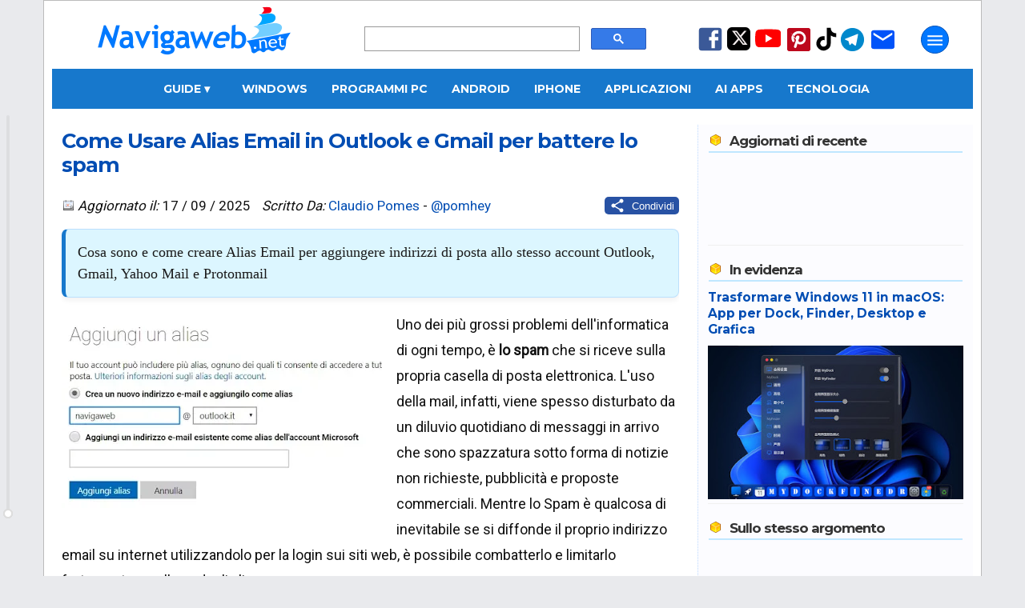

--- FILE ---
content_type: text/html; charset=UTF-8
request_url: https://www.navigaweb.net/2011/02/creare-alias-in-hotmail-e-yahoo-mail.html
body_size: 33136
content:
<!DOCTYPE html>
<html dir='ltr' lang='it' xmlns='http://www.w3.org/1999/xhtml' xmlns:b='http://www.google.com/2005/gml/b' xmlns:data='http://www.google.com/2005/gml/data' xmlns:expr='http://www.google.com/2005/gml/expr'>
<head>
<title>Come Usare Alias Email in Outlook e Gmail per battere lo spam</title>
<meta content='article' property='og:type'/>
<meta content='Navigaweb.net' property='og:site_name'/>
<meta content='Claudio Pomes' name='author'/>
<meta content='text/html; charset=UTF-8' http-equiv='Content-Type'/>
<!-- Chrome, Firefox OS and Opera -->
<meta content='blogger' name='generator'/>
<link href='https://www.navigaweb.net/favicon.ico' rel='icon' type='image/x-icon'/>
<link href='https://www.navigaweb.net/2011/02/creare-alias-in-hotmail-e-yahoo-mail.html' rel='canonical'/>
<link rel="alternate" type="application/atom+xml" title="Navigaweb.net - Atom" href="https://www.navigaweb.net/feeds/posts/default" />
<link rel="alternate" type="application/rss+xml" title="Navigaweb.net - RSS" href="https://www.navigaweb.net/feeds/posts/default?alt=rss" />
<link rel="service.post" type="application/atom+xml" title="Navigaweb.net - Atom" href="https://www.blogger.com/feeds/5148617246197063026/posts/default" />

<meta content='Cosa sono e come creare Alias Email per aggiungere indirizzi di posta allo stesso account Outlook, Gmail, Yahoo Mail e Protonmail' name='description'/>
<meta content='https://www.navigaweb.net/2011/02/creare-alias-in-hotmail-e-yahoo-mail.html' property='og:url'/>
<meta content='Come Usare Alias Email in Outlook e Gmail per battere lo spam' property='og:title'/>
<meta content='https://blogger.googleusercontent.com/img/b/R29vZ2xl/AVvXsEi3HTvbKV4DoYrwzB5uFnaFzReiHYI6EyKycdmgCzz0y7qEJmAcDTh8HKAYHe4wQ8_aopj9j3kMX8AbTmiEFrSWhyphenhyphenTg_bCqHpY-tEVJ5d9XesqI6QHyLpFjYv6-RqI-AWIywxpCpB2PQpiz/w1200-h630-p-k-no-nu/alias-email.webp' property='og:image'/>
<meta content='max-image-preview:large' name='robots'/>
<meta content='Cosa sono e come creare Alias Email per aggiungere indirizzi di posta allo stesso account Outlook, Gmail, Yahoo Mail e Protonmail' property='og:description'/>
<meta content='summary_large_image' name='twitter:card'/>
<meta content='https://www.navigaweb.net/' name='twitter:domain'/>
<meta content='@pomhey' name='twitter:creator'/>
<meta content='@pomhey' name='twitter:site'/>
<meta content='Come Usare Alias Email in Outlook e Gmail per battere lo spam' name='twitter:title'/>
<meta content='Cosa sono e come creare Alias Email per aggiungere indirizzi di posta allo stesso account Outlook, Gmail, Yahoo Mail e Protonmail' name='twitter:description'/>
<meta content='https://blogger.googleusercontent.com/img/b/R29vZ2xl/AVvXsEi3HTvbKV4DoYrwzB5uFnaFzReiHYI6EyKycdmgCzz0y7qEJmAcDTh8HKAYHe4wQ8_aopj9j3kMX8AbTmiEFrSWhyphenhyphenTg_bCqHpY-tEVJ5d9XesqI6QHyLpFjYv6-RqI-AWIywxpCpB2PQpiz/w1200-h630-p-k-no-nu/alias-email.webp' name='twitter:image'/>
<meta content='it_IT' property='og:locale'/>
<meta content='129637860394805' property='fb:app_id'/>
<meta content='89024051127' property='fb:pages'/>
<meta content='057B0528B96ADB95E8E66702D79208DB' name='msvalidate.01'/>
<meta content='cc087acf2b46ad59d8bbaaedbb071074' name='verification'/>
<meta content='IMG9l31WmHcImjjIKI6EF2mJf-f-LwROKSFAT9BHTqc' name='google-site-verification'/>
<meta content='e9ea8bc071e17ec186b440dd7baa55c8' name='p:domain_verify'/>
<meta content='#1778CC' name='theme-color'/>
<meta content='width=device-width,initial-scale=1.0,user-scalable=yes,maximum-scale=5.0' name='viewport'/>
<meta content='IE=edge' http-equiv='X-UA-Compatible'/>
<link href='https://www.navigaweb.net' rel='index' title='Navigaweb'/>
<link href='https://blogger.googleusercontent.com/img/b/R29vZ2xl/AVvXsEjajSWDy-sR26A71TD6y1j3uzAEE_bK5QNX5uE2cm6O2CcB2wDQ3bkmsSYvZSu70DgyCLM86AFzNRJUZBYVX4wjYG_wyiMHnCZUfO7s4tzGayP3vOVc6QBkThjX8-l-c8NNzDpiq4XazI8/w57-h57-p-k-no-nu/' rel='apple-touch-icon' sizes='57x57'/>
<link href='https://blogger.googleusercontent.com/img/b/R29vZ2xl/AVvXsEjajSWDy-sR26A71TD6y1j3uzAEE_bK5QNX5uE2cm6O2CcB2wDQ3bkmsSYvZSu70DgyCLM86AFzNRJUZBYVX4wjYG_wyiMHnCZUfO7s4tzGayP3vOVc6QBkThjX8-l-c8NNzDpiq4XazI8/w60-h60-p-k-no-nu/' rel='apple-touch-icon' sizes='60x60'/>
<link href='https://blogger.googleusercontent.com/img/b/R29vZ2xl/AVvXsEjajSWDy-sR26A71TD6y1j3uzAEE_bK5QNX5uE2cm6O2CcB2wDQ3bkmsSYvZSu70DgyCLM86AFzNRJUZBYVX4wjYG_wyiMHnCZUfO7s4tzGayP3vOVc6QBkThjX8-l-c8NNzDpiq4XazI8/w72-h72-p-k-no-nu/' rel='apple-touch-icon' sizes='72x72'/>
<link href='https://blogger.googleusercontent.com/img/b/R29vZ2xl/AVvXsEjajSWDy-sR26A71TD6y1j3uzAEE_bK5QNX5uE2cm6O2CcB2wDQ3bkmsSYvZSu70DgyCLM86AFzNRJUZBYVX4wjYG_wyiMHnCZUfO7s4tzGayP3vOVc6QBkThjX8-l-c8NNzDpiq4XazI8/w76-h76-p-k-no-nu/' rel='apple-touch-icon' sizes='76x76'/>
<link href='https://blogger.googleusercontent.com/img/b/R29vZ2xl/AVvXsEjajSWDy-sR26A71TD6y1j3uzAEE_bK5QNX5uE2cm6O2CcB2wDQ3bkmsSYvZSu70DgyCLM86AFzNRJUZBYVX4wjYG_wyiMHnCZUfO7s4tzGayP3vOVc6QBkThjX8-l-c8NNzDpiq4XazI8/w114-h114-p-k-no-nu/' rel='apple-touch-icon' sizes='114x114'/>
<link href='https://blogger.googleusercontent.com/img/b/R29vZ2xl/AVvXsEjajSWDy-sR26A71TD6y1j3uzAEE_bK5QNX5uE2cm6O2CcB2wDQ3bkmsSYvZSu70DgyCLM86AFzNRJUZBYVX4wjYG_wyiMHnCZUfO7s4tzGayP3vOVc6QBkThjX8-l-c8NNzDpiq4XazI8/w120-h120-p-k-no-nu/' rel='apple-touch-icon' sizes='120x120'/>
<link href='https://blogger.googleusercontent.com/img/b/R29vZ2xl/AVvXsEjajSWDy-sR26A71TD6y1j3uzAEE_bK5QNX5uE2cm6O2CcB2wDQ3bkmsSYvZSu70DgyCLM86AFzNRJUZBYVX4wjYG_wyiMHnCZUfO7s4tzGayP3vOVc6QBkThjX8-l-c8NNzDpiq4XazI8/w144-h144-p-k-no-nu/' rel='apple-touch-icon' sizes='144x144'/>
<link href='https://blogger.googleusercontent.com/img/b/R29vZ2xl/AVvXsEjajSWDy-sR26A71TD6y1j3uzAEE_bK5QNX5uE2cm6O2CcB2wDQ3bkmsSYvZSu70DgyCLM86AFzNRJUZBYVX4wjYG_wyiMHnCZUfO7s4tzGayP3vOVc6QBkThjX8-l-c8NNzDpiq4XazI8/w152-h152-p-k-no-nu/' rel='apple-touch-icon' sizes='152x152'/>
<link href='https://blogger.googleusercontent.com/img/b/R29vZ2xl/AVvXsEjajSWDy-sR26A71TD6y1j3uzAEE_bK5QNX5uE2cm6O2CcB2wDQ3bkmsSYvZSu70DgyCLM86AFzNRJUZBYVX4wjYG_wyiMHnCZUfO7s4tzGayP3vOVc6QBkThjX8-l-c8NNzDpiq4XazI8/w180-h180-p-k-no-nu/' rel='apple-touch-icon' sizes='180x180'/>
<link href='https://blogger.googleusercontent.com/img/b/R29vZ2xl/AVvXsEjajSWDy-sR26A71TD6y1j3uzAEE_bK5QNX5uE2cm6O2CcB2wDQ3bkmsSYvZSu70DgyCLM86AFzNRJUZBYVX4wjYG_wyiMHnCZUfO7s4tzGayP3vOVc6QBkThjX8-l-c8NNzDpiq4XazI8/w48-h48-p-k-no-nu/' rel='icon' sizes='48x48' type='image/png'/>
<link href='https://blogger.googleusercontent.com/img/b/R29vZ2xl/AVvXsEjajSWDy-sR26A71TD6y1j3uzAEE_bK5QNX5uE2cm6O2CcB2wDQ3bkmsSYvZSu70DgyCLM86AFzNRJUZBYVX4wjYG_wyiMHnCZUfO7s4tzGayP3vOVc6QBkThjX8-l-c8NNzDpiq4XazI8/w96-h96-p-k-no-nu/' rel='icon' sizes='96x96' type='image/png'/>
<link href='https://blogger.googleusercontent.com/img/b/R29vZ2xl/AVvXsEjajSWDy-sR26A71TD6y1j3uzAEE_bK5QNX5uE2cm6O2CcB2wDQ3bkmsSYvZSu70DgyCLM86AFzNRJUZBYVX4wjYG_wyiMHnCZUfO7s4tzGayP3vOVc6QBkThjX8-l-c8NNzDpiq4XazI8/w192-h192-p-k-no-nu/' rel='icon' sizes='192x192' type='image/png'/>
<link href='https://blogger.googleusercontent.com/img/b/R29vZ2xl/AVvXsEhJ0k9FWAfNszQM5woLI5NNkSGznCsWQNe4ShAF2X4FSxa-yNoM36ycMvVa8ddxe-uRQpmmrfxdXSQFrCa6MlKh4m7S0klmnebxeYMNqF2xJRhBNyHg7yx64lUft0PhA34fscO59ewVQi8/w24-h24-p-k-no-nu/' rel='icon' sizes='24x24' type='image/png'/>
<link href='https://blogger.googleusercontent.com/img/b/R29vZ2xl/AVvXsEhJ0k9FWAfNszQM5woLI5NNkSGznCsWQNe4ShAF2X4FSxa-yNoM36ycMvVa8ddxe-uRQpmmrfxdXSQFrCa6MlKh4m7S0klmnebxeYMNqF2xJRhBNyHg7yx64lUft0PhA34fscO59ewVQi8/w32-h32-p-k-no-nu/' rel='icon' sizes='32x32' type='image/png'/>
<link href='https://raw.githubusercontent.com/pomhey/navigaweb/main/site.webmanifest' rel='manifest'/>
<link crossorigin='' href='//pagead2.googlesyndication.com' rel='dns-prefetch'/>
<link crossorigin='' href='https://up.clickiocdn.com' rel='dns-prefetch'/>
<link crossorigin='' href='//fonts.gstatic.com/' rel='dns-prefetch'/>
<link crossorigin='' href='https://blogger.googleusercontent.com/' rel='dns-prefetch'/>
<link crossorigin='' href='//www.blogger.com' rel='dns-prefetch'/>
<link crossorigin='' href='https://googleads.g.doubleclick.net' rel='dns-prefetch'/>
<link crossorigin='' href='https://www.googletagmanager.com' rel='dns-prefetch'/>
<link crossorigin='' href='//clickiocdn.com' rel='dns-prefetch'/>
<style type='text/css'>@font-face{font-family:'Montserrat';font-style:normal;font-weight:400;font-display:swap;src:url(//fonts.gstatic.com/s/montserrat/v31/JTUSjIg1_i6t8kCHKm459WRhyyTh89ZNpQ.woff2)format('woff2');unicode-range:U+0460-052F,U+1C80-1C8A,U+20B4,U+2DE0-2DFF,U+A640-A69F,U+FE2E-FE2F;}@font-face{font-family:'Montserrat';font-style:normal;font-weight:400;font-display:swap;src:url(//fonts.gstatic.com/s/montserrat/v31/JTUSjIg1_i6t8kCHKm459W1hyyTh89ZNpQ.woff2)format('woff2');unicode-range:U+0301,U+0400-045F,U+0490-0491,U+04B0-04B1,U+2116;}@font-face{font-family:'Montserrat';font-style:normal;font-weight:400;font-display:swap;src:url(//fonts.gstatic.com/s/montserrat/v31/JTUSjIg1_i6t8kCHKm459WZhyyTh89ZNpQ.woff2)format('woff2');unicode-range:U+0102-0103,U+0110-0111,U+0128-0129,U+0168-0169,U+01A0-01A1,U+01AF-01B0,U+0300-0301,U+0303-0304,U+0308-0309,U+0323,U+0329,U+1EA0-1EF9,U+20AB;}@font-face{font-family:'Montserrat';font-style:normal;font-weight:400;font-display:swap;src:url(//fonts.gstatic.com/s/montserrat/v31/JTUSjIg1_i6t8kCHKm459WdhyyTh89ZNpQ.woff2)format('woff2');unicode-range:U+0100-02BA,U+02BD-02C5,U+02C7-02CC,U+02CE-02D7,U+02DD-02FF,U+0304,U+0308,U+0329,U+1D00-1DBF,U+1E00-1E9F,U+1EF2-1EFF,U+2020,U+20A0-20AB,U+20AD-20C0,U+2113,U+2C60-2C7F,U+A720-A7FF;}@font-face{font-family:'Montserrat';font-style:normal;font-weight:400;font-display:swap;src:url(//fonts.gstatic.com/s/montserrat/v31/JTUSjIg1_i6t8kCHKm459WlhyyTh89Y.woff2)format('woff2');unicode-range:U+0000-00FF,U+0131,U+0152-0153,U+02BB-02BC,U+02C6,U+02DA,U+02DC,U+0304,U+0308,U+0329,U+2000-206F,U+20AC,U+2122,U+2191,U+2193,U+2212,U+2215,U+FEFF,U+FFFD;}@font-face{font-family:'Montserrat';font-style:normal;font-weight:700;font-display:swap;src:url(//fonts.gstatic.com/s/montserrat/v31/JTUSjIg1_i6t8kCHKm459WRhyyTh89ZNpQ.woff2)format('woff2');unicode-range:U+0460-052F,U+1C80-1C8A,U+20B4,U+2DE0-2DFF,U+A640-A69F,U+FE2E-FE2F;}@font-face{font-family:'Montserrat';font-style:normal;font-weight:700;font-display:swap;src:url(//fonts.gstatic.com/s/montserrat/v31/JTUSjIg1_i6t8kCHKm459W1hyyTh89ZNpQ.woff2)format('woff2');unicode-range:U+0301,U+0400-045F,U+0490-0491,U+04B0-04B1,U+2116;}@font-face{font-family:'Montserrat';font-style:normal;font-weight:700;font-display:swap;src:url(//fonts.gstatic.com/s/montserrat/v31/JTUSjIg1_i6t8kCHKm459WZhyyTh89ZNpQ.woff2)format('woff2');unicode-range:U+0102-0103,U+0110-0111,U+0128-0129,U+0168-0169,U+01A0-01A1,U+01AF-01B0,U+0300-0301,U+0303-0304,U+0308-0309,U+0323,U+0329,U+1EA0-1EF9,U+20AB;}@font-face{font-family:'Montserrat';font-style:normal;font-weight:700;font-display:swap;src:url(//fonts.gstatic.com/s/montserrat/v31/JTUSjIg1_i6t8kCHKm459WdhyyTh89ZNpQ.woff2)format('woff2');unicode-range:U+0100-02BA,U+02BD-02C5,U+02C7-02CC,U+02CE-02D7,U+02DD-02FF,U+0304,U+0308,U+0329,U+1D00-1DBF,U+1E00-1E9F,U+1EF2-1EFF,U+2020,U+20A0-20AB,U+20AD-20C0,U+2113,U+2C60-2C7F,U+A720-A7FF;}@font-face{font-family:'Montserrat';font-style:normal;font-weight:700;font-display:swap;src:url(//fonts.gstatic.com/s/montserrat/v31/JTUSjIg1_i6t8kCHKm459WlhyyTh89Y.woff2)format('woff2');unicode-range:U+0000-00FF,U+0131,U+0152-0153,U+02BB-02BC,U+02C6,U+02DA,U+02DC,U+0304,U+0308,U+0329,U+2000-206F,U+20AC,U+2122,U+2191,U+2193,U+2212,U+2215,U+FEFF,U+FFFD;}@font-face{font-family:'Roboto';font-style:normal;font-weight:400;font-stretch:100%;font-display:swap;src:url(//fonts.gstatic.com/s/roboto/v50/KFOMCnqEu92Fr1ME7kSn66aGLdTylUAMQXC89YmC2DPNWubEbVmZiAr0klQmz24O0g.woff2)format('woff2');unicode-range:U+0460-052F,U+1C80-1C8A,U+20B4,U+2DE0-2DFF,U+A640-A69F,U+FE2E-FE2F;}@font-face{font-family:'Roboto';font-style:normal;font-weight:400;font-stretch:100%;font-display:swap;src:url(//fonts.gstatic.com/s/roboto/v50/KFOMCnqEu92Fr1ME7kSn66aGLdTylUAMQXC89YmC2DPNWubEbVmQiAr0klQmz24O0g.woff2)format('woff2');unicode-range:U+0301,U+0400-045F,U+0490-0491,U+04B0-04B1,U+2116;}@font-face{font-family:'Roboto';font-style:normal;font-weight:400;font-stretch:100%;font-display:swap;src:url(//fonts.gstatic.com/s/roboto/v50/KFOMCnqEu92Fr1ME7kSn66aGLdTylUAMQXC89YmC2DPNWubEbVmYiAr0klQmz24O0g.woff2)format('woff2');unicode-range:U+1F00-1FFF;}@font-face{font-family:'Roboto';font-style:normal;font-weight:400;font-stretch:100%;font-display:swap;src:url(//fonts.gstatic.com/s/roboto/v50/KFOMCnqEu92Fr1ME7kSn66aGLdTylUAMQXC89YmC2DPNWubEbVmXiAr0klQmz24O0g.woff2)format('woff2');unicode-range:U+0370-0377,U+037A-037F,U+0384-038A,U+038C,U+038E-03A1,U+03A3-03FF;}@font-face{font-family:'Roboto';font-style:normal;font-weight:400;font-stretch:100%;font-display:swap;src:url(//fonts.gstatic.com/s/roboto/v50/KFOMCnqEu92Fr1ME7kSn66aGLdTylUAMQXC89YmC2DPNWubEbVnoiAr0klQmz24O0g.woff2)format('woff2');unicode-range:U+0302-0303,U+0305,U+0307-0308,U+0310,U+0312,U+0315,U+031A,U+0326-0327,U+032C,U+032F-0330,U+0332-0333,U+0338,U+033A,U+0346,U+034D,U+0391-03A1,U+03A3-03A9,U+03B1-03C9,U+03D1,U+03D5-03D6,U+03F0-03F1,U+03F4-03F5,U+2016-2017,U+2034-2038,U+203C,U+2040,U+2043,U+2047,U+2050,U+2057,U+205F,U+2070-2071,U+2074-208E,U+2090-209C,U+20D0-20DC,U+20E1,U+20E5-20EF,U+2100-2112,U+2114-2115,U+2117-2121,U+2123-214F,U+2190,U+2192,U+2194-21AE,U+21B0-21E5,U+21F1-21F2,U+21F4-2211,U+2213-2214,U+2216-22FF,U+2308-230B,U+2310,U+2319,U+231C-2321,U+2336-237A,U+237C,U+2395,U+239B-23B7,U+23D0,U+23DC-23E1,U+2474-2475,U+25AF,U+25B3,U+25B7,U+25BD,U+25C1,U+25CA,U+25CC,U+25FB,U+266D-266F,U+27C0-27FF,U+2900-2AFF,U+2B0E-2B11,U+2B30-2B4C,U+2BFE,U+3030,U+FF5B,U+FF5D,U+1D400-1D7FF,U+1EE00-1EEFF;}@font-face{font-family:'Roboto';font-style:normal;font-weight:400;font-stretch:100%;font-display:swap;src:url(//fonts.gstatic.com/s/roboto/v50/KFOMCnqEu92Fr1ME7kSn66aGLdTylUAMQXC89YmC2DPNWubEbVn6iAr0klQmz24O0g.woff2)format('woff2');unicode-range:U+0001-000C,U+000E-001F,U+007F-009F,U+20DD-20E0,U+20E2-20E4,U+2150-218F,U+2190,U+2192,U+2194-2199,U+21AF,U+21E6-21F0,U+21F3,U+2218-2219,U+2299,U+22C4-22C6,U+2300-243F,U+2440-244A,U+2460-24FF,U+25A0-27BF,U+2800-28FF,U+2921-2922,U+2981,U+29BF,U+29EB,U+2B00-2BFF,U+4DC0-4DFF,U+FFF9-FFFB,U+10140-1018E,U+10190-1019C,U+101A0,U+101D0-101FD,U+102E0-102FB,U+10E60-10E7E,U+1D2C0-1D2D3,U+1D2E0-1D37F,U+1F000-1F0FF,U+1F100-1F1AD,U+1F1E6-1F1FF,U+1F30D-1F30F,U+1F315,U+1F31C,U+1F31E,U+1F320-1F32C,U+1F336,U+1F378,U+1F37D,U+1F382,U+1F393-1F39F,U+1F3A7-1F3A8,U+1F3AC-1F3AF,U+1F3C2,U+1F3C4-1F3C6,U+1F3CA-1F3CE,U+1F3D4-1F3E0,U+1F3ED,U+1F3F1-1F3F3,U+1F3F5-1F3F7,U+1F408,U+1F415,U+1F41F,U+1F426,U+1F43F,U+1F441-1F442,U+1F444,U+1F446-1F449,U+1F44C-1F44E,U+1F453,U+1F46A,U+1F47D,U+1F4A3,U+1F4B0,U+1F4B3,U+1F4B9,U+1F4BB,U+1F4BF,U+1F4C8-1F4CB,U+1F4D6,U+1F4DA,U+1F4DF,U+1F4E3-1F4E6,U+1F4EA-1F4ED,U+1F4F7,U+1F4F9-1F4FB,U+1F4FD-1F4FE,U+1F503,U+1F507-1F50B,U+1F50D,U+1F512-1F513,U+1F53E-1F54A,U+1F54F-1F5FA,U+1F610,U+1F650-1F67F,U+1F687,U+1F68D,U+1F691,U+1F694,U+1F698,U+1F6AD,U+1F6B2,U+1F6B9-1F6BA,U+1F6BC,U+1F6C6-1F6CF,U+1F6D3-1F6D7,U+1F6E0-1F6EA,U+1F6F0-1F6F3,U+1F6F7-1F6FC,U+1F700-1F7FF,U+1F800-1F80B,U+1F810-1F847,U+1F850-1F859,U+1F860-1F887,U+1F890-1F8AD,U+1F8B0-1F8BB,U+1F8C0-1F8C1,U+1F900-1F90B,U+1F93B,U+1F946,U+1F984,U+1F996,U+1F9E9,U+1FA00-1FA6F,U+1FA70-1FA7C,U+1FA80-1FA89,U+1FA8F-1FAC6,U+1FACE-1FADC,U+1FADF-1FAE9,U+1FAF0-1FAF8,U+1FB00-1FBFF;}@font-face{font-family:'Roboto';font-style:normal;font-weight:400;font-stretch:100%;font-display:swap;src:url(//fonts.gstatic.com/s/roboto/v50/KFOMCnqEu92Fr1ME7kSn66aGLdTylUAMQXC89YmC2DPNWubEbVmbiAr0klQmz24O0g.woff2)format('woff2');unicode-range:U+0102-0103,U+0110-0111,U+0128-0129,U+0168-0169,U+01A0-01A1,U+01AF-01B0,U+0300-0301,U+0303-0304,U+0308-0309,U+0323,U+0329,U+1EA0-1EF9,U+20AB;}@font-face{font-family:'Roboto';font-style:normal;font-weight:400;font-stretch:100%;font-display:swap;src:url(//fonts.gstatic.com/s/roboto/v50/KFOMCnqEu92Fr1ME7kSn66aGLdTylUAMQXC89YmC2DPNWubEbVmaiAr0klQmz24O0g.woff2)format('woff2');unicode-range:U+0100-02BA,U+02BD-02C5,U+02C7-02CC,U+02CE-02D7,U+02DD-02FF,U+0304,U+0308,U+0329,U+1D00-1DBF,U+1E00-1E9F,U+1EF2-1EFF,U+2020,U+20A0-20AB,U+20AD-20C0,U+2113,U+2C60-2C7F,U+A720-A7FF;}@font-face{font-family:'Roboto';font-style:normal;font-weight:400;font-stretch:100%;font-display:swap;src:url(//fonts.gstatic.com/s/roboto/v50/KFOMCnqEu92Fr1ME7kSn66aGLdTylUAMQXC89YmC2DPNWubEbVmUiAr0klQmz24.woff2)format('woff2');unicode-range:U+0000-00FF,U+0131,U+0152-0153,U+02BB-02BC,U+02C6,U+02DA,U+02DC,U+0304,U+0308,U+0329,U+2000-206F,U+20AC,U+2122,U+2191,U+2193,U+2212,U+2215,U+FEFF,U+FFFD;}</style>
<style id='page-skin-1' type='text/css'><!--
/* General                        */
body {color: #101010; background: #E9EAED; padding:0 0 90px; margin:0;-webkit-text-size-adjust: none; min-height: 100vh;}
/* Layout                         */
#outer-wrapper {max-width: 1150px;padding: 0 10px; margin: 0 auto; border: 1px solid #BBBBBB; background: #FFFFFF;overflow:hidden;position:relative;font: normal normal 80% Roboto, sans-serif; transition: margin-left .5s;min-height: 100%;}
a:link {color: #004db3; text-decoration: none;}
a:visited {color: #004db3; text-decoration: none;}
a:hover {color: #FF4500; text-decoration: none;}
a img {border-width:0;}
kbd {background-color: #eeeeee; border-radius: 5px; border: 1px solid #b4b4b4; box-shadow: 0 1px 1px rgb(0 0 0 / 0.2), 0 2px 0 0 rgb(255 255 255 / 0.7) inset; font-weight: bold; padding: 2px 4px; white-space: nowrap;}
#main-wrapper {max-width: 100%;display: flex;margin: auto;gap: 1px;height: auto;}
#main { background-color: white;flex: 0 0 67%;max-width: 800px;overflow: hidden;}
#articolo {margin:0;padding: 0;position:relative;min-height: 1000px;  height: auto;}
#sidebar-wrapper {background: #FCFCFF; color: #333; margin-left: 11px; line-height: 1.4rem; border-left: 1px dotted #bedaff; font-size: 14px; flex: 1; max-width: 350px; overflow: hidden; margin-top: 20px;}
#sidebar-wrapper h3 {background: url(https://1.bp.blogspot.com/_fLmqQ3pMUvQ/TIZ6ZHKcmCI/AAAAAAAAFL4/qzMG4Tzw78w/sprite1.png) no-repeat top left; background-position: 0px -78px; font:bold 120% Montserrat, sans-serif;color:#333333; padding-left: 26px; padding-bottom:3px;border-bottom:2px solid #c0e7ff; margin:1px;letter-spacing: -1px;}
#loading {text-align: center;padding: 20px;font-size: 16px;color: #333;display: none; /* Initially hidden */}
#loading.active {display: block; /* Visible during loading */ font-style: italic;}
.widget {margin:20px 0;clear:both;line-height: 1.4;}
.widget-content {margin-top: 5px; padding:5px 0; border-bottom: 1px solid #f0f0f0; clear: both;}
div.widget-content {min-height: 100px;}
div.widget-content.empty {min-height: 0;}
#sidebar-wrapper ul {margin: 0px;padding: 6px;background: #eaf4fc;border-radius: 10px;list-style: none;}
#sidebar-wrapper li {border-bottom: 1px dotted #004db3;margin-bottom: 8px;font-size:15px;}
#sidebar-wrapper img {border: none;}
#HTML1 {max-width: 300px; height: 600px; color: #fff; line-height: 250px; text-align: center;}
.section {margin: 0 12px;}
.clear {clear: both;}
.correlati {max-height: 350px;}
/* Header                        */
#header-outer {display: flex;}
.headerleft {margin: 0px 50px; padding: 1px; width: 20%;}
.headerleft a img { border: none; margin: 0px; padding: 0px;}
.headerright  {width: 31%; margin-left: auto; margin-top: 32px;}
.headerright2   {width: 25%; margin: auto;}
.cerca {width: 99%;}
.cerca2 {margin-top: 50px;}
.no-posts-message {font-size: 200%;margin: 30px;}
.messaggio2 {font-size: 150%;margin: 15px auto; text-align: center;}
.iscr-button {background-color: #0045cf; color: #fff;padding: 4px 7px;width: auto;border-radius: 4px;}
.iscr-input {width: auto; height: 20px; color: #080808; padding: 1px 6px; border: 1px solid #DDD;}
.descrizione { font-size: 11px; font-family: 'Roboto', sans serif; color: #004db3; margin-bottom: 2px; margin-top:4px; padding: 5px 0;}
.sharing { float: right;}
.mail {font-size: 11px; color: #1D46AC; margin-bottom:5px;}
/* Navbar */
#crosscol-wrapper {background: #1778CC; text-align: center; width: 100%; font: bold 120% Montserrat, sans-serif; height: 40px; overflow: visible; display: flex; justify-content: center; align-items: center; position: relative; z-index: 99;}
#crosscol-wrapper > a, #crosscol-wrapper .dropdown .dropbtn {padding: 0 25px; text-transform: uppercase; line-height: 40px; color: #fff; text-decoration: none; display: inline-block;}
#crosscol-wrapper a:hover, #crosscol-wrapper .dropdown:hover .dropbtn {color: rgb(204, 213, 217); text-decoration: none;}
/* --- STILE DEL MENU A TENDINA (DROPDOWN) --- */
/* Il contenitore del menu a tendina */
.dropdown {position: relative; display: flex; align-items: center; height: 100%;}
.dropdown-content {display: none; position: absolute; top: 40px; left: 0; background-color: #1778CC; min-width: 200px; box-shadow: 0px 8px 16px 0px rgba(0,0,0,0.2); z-index: 1000; text-align: left;}
/* Link dentro la tendina */
.dropdown-content a {color: white !important; padding: 12px 16px !important; text-decoration: none; display: block; font-size: 90%; line-height: normal !important;}
.dropdown-content a:hover {background-color: #1366af; color: #fff !important;}
.dropdown:hover .dropdown-content {display: block;}
}
#box-title {color:#ffffff; text-transform:uppercase; padding: 1px 6px; font-weight: bold; background: #cdcdcd; text-align: center;}
.centered-bottom2 {width: auto; background-color: #d7f5ff; border-radius: 15px; padding: 15px; box-shadow: 0 8px 15px rgba(0,0,0,0.2); margin-bottom: 30px;}
.centered-bottom2-image {width: 80px; height: 80px; object-fit: cover; border-radius: 100px;}
.centered-bottom2-text {color: #1a1a1a; text-shadow: 1px 1px 2px rgba(0,0,0,0.1);}
.image-and-title {text-align: center; align-items: center; margin-bottom: 10px;}
.centered-bottom2 h1 {margin: 0 auto; font-weight: 700; letter-spacing: 1px; color: #004db3; font-size: 220%; padding: 0;}
.centered-bottom2 h1 span {font-size: 60%; font-weight: 400; color: #707070}
.centered-bottom2-text p {font-size: 1.2rem; line-height: 1.5; border-left: 5px solid #0073e6; font-family: Georgia, "Times New Roman", Times, serif; color: #444; padding-left: 20px;}
h1.home {padding: 5px 0px;text-align: center; background: #F3F3F3;-moz-border-radius: 5px; -webkit-border-radius: 5px; -moz-box-shadow: 0 1px 2px #f2f2f2; -webkit-box-shadow: 0 1px 2px #f2f2f2;font: normal 140% Montserrat, sans-serif;color: #333333;border: 2px solid #c0e7ff;margin-bottom: 20px;}
.summary { line-height: 1.5; float: none; margin: 17px 0; padding: 15px; background: #dcf6ff; border: 1px solid #bce0fd; border-left: 5px solid #1778CC; border-radius: 8px; box-shadow: 0 4px 6px rgba(0,0,0,0.05);  font-family: Georgia, "Times New Roman", Times, serif; color: #1a1a1a; font-size: 1.15rem;}
.post-placeholder {clear: both;}
/* Mobile
----------------------------------------------- */
.cerca-mobile {width: 95%;height: 36px;}
#menu-mobile {width: 100%;display: flex;height: 36px;margin-right: 5px;}
.header-inner {display: flex;justify-content: space-between;max-width: 1200px;margin: 0 auto;position: relative;background: #1778CC;height: 40px;width: 100%;}
.header-inner a {color: #FFF;}
.right-section {display: flex;align-items: center; gap: 10px;position: relative;}
.sidenav {height: 100%;width: 0;position: fixed;z-index: 1000;top: 0;left: 0;background-color: #003f75;overflow-x: hidden;padding-top: 40px;transition: width 0.5s ease;font: bold 15px Roboto, sans-serif;color: #fff;}
.sidenav a {text-decoration: none;color: #fff;display: block;transition: color 0.3s;text-transform: uppercase;}
.sidenav a:hover {color: #f1f1f1;}
.sidenav ul {overflow: hidden;padding: 5px;margin-bottom: 20px;}
.sidenav ul li {float: left;list-style: none;width: 100%;margin: 2px;}
.sidenav ul li a {padding: 10px 0;text-decoration: none;color: #fff;display: block;text-transform: uppercase;}
.sidenav ul.lista2 li {border-bottom: 1px solid #ffffff;}
.sidenav ul.lista3 a {color: #c2ffe2;}
.sidenav ul.lista3 a:hover {color: #f1f1f1;}
.sidenav-content {display: flex;justify-content: space-between;padding: 0 1px;}
.sidenav-column {margin: 0px 6px;width: 42%;}
.sidenav-title {color: #ffb4b4;font: bold 17px Montserrat, sans-serif;text-transform: uppercase;margin: 30px 0 5px 10px;letter-spacing: -1px;}
.sidenav .closebtn {position: absolute;top: 10px;right: 25px;margin-left: 50px;background: none;border: none;}
.sidenav .closebtn svg {fill: #ffffff;cursor: pointer;height: 30px;width: 30px;min-width: 24px;}
#openPageslide {width: 35px;height: 35px;}
#openPageslide svg {fill: #ffffff;cursor: pointer;height: 30px;width: 30px;min-width: 24px;}
.sidenav-overlay {position: fixed;top: 0;left: 0;width: 100%;height: 100%;background-color: rgba(0, 0, 0, 0);opacity: 0;visibility: hidden;transition: opacity 0.5s ease, visibility 0.5s ease;z-index: 999;}
.sidenav-open .sidenav-overlay {opacity: 1;visibility: visible;background-color: rgba(0, 0, 0, 0.4);}
.sidenav[style*="width: 80%"] {width: 80%;}
.title2 {color: #ffffff;display: flex;position: relative;font: normal bold 24px / normal Montserrat, Helvetica, sans-serif;transform: skewX(-20deg);margin: 5px 0 0 5px;letter-spacing: -1px;}
.search-container {position: absolute;right: 47px;width: 30px;height: 30px;transition: all 0.3s ease;}
.search-container.active {width: calc(100% - 150px);min-width: 300px;max-width: calc(100% - 60px);z-index: 1000;}
.search-container.active .search-input {width: calc(100% - 40px);min-width: 260px;padding: 0 12px;opacity: 1;}
.search-input {width: 0;padding: 0;border: none;background: #fff;box-shadow: 0 2px 4px rgba(0,0,0,0.2);outline: none;transition: all 0.3s ease;opacity: 0;position: absolute;right: 30px;top: 0;height: 30px;border-radius: 20px;font-size: 16px;}
.search-button {width: 30px;height: 30px;background: url('data:image/svg+xml,<svg xmlns="http://www.w3.org/2000/svg" width="20" height="20" viewBox="0 0 24 24"><path fill="%23ffffff" d="M15.5 14h-.79l-.28-.27A6.471 6.471 0 0 0 16 9.5 6.5 6.5 0 1 0 9.5 16c1.61 0 3.09-.59 4.23-1.57l.27.28v.79l5 4.99L20.49 19l-4.99-5zm-6 0C7.01 14 5 11.99 5 9.5S7.01 5 9.5 5 14 7.01 14 9.5 11.99 14 9.5 14z"/></svg>') no-repeat center / 28px;border: none;border-radius: 24px;cursor: pointer;position: absolute;right: 0;top: 0;z-index: 1001;}
.search-button:hover {background-color: #1557B0;}
.search-button::before {color: white;font-size: 18px;}
.search-overlay {position: fixed;top: 0;left: 0;width: 100%;height: 100%;background: rgba(0,0,0,0.1);z-index: 500;display: none;}
.search-overlay.active {display: block;}
/* Content                        */
h1 {font: normal normal 200% Montserrat, sans-serif; clear:both; overflow:hidden; padding:5px 0px; margin:20px 0; font-weight: 700;letter-spacing: -1px;line-height: 1.2;}
h1 a:link { text-decoration: none; color: #004db3; }
h1 a:visited { text-decoration: none; color: #004db3;}
h1 a:hover { text-decoration: underline; color: #FF4500; }
h2  {font: bold 120% Montserrat, sans-serif; line-height: 110%; background: #e3e3e3; padding: 5px; color: #0023ff;letter-spacing: -1px;}
h2.entry-title {font: normal bold 170% Montserrat, sans-serif; clear:both; overflow:hidden; background: #fff; padding:5px 0px; margin-bottom: 5px; line-height: 110%;letter-spacing: -1px;}
h4#comment-post-message {font: normal 130% 'Montserrat', sans-serif;line-height: 110%;display: block;}
h2.articolo {font: normal bold 120% Montserrat, sans-serif;margin: 20px;}
h2 a:hover { text-decoration: underline; color: #FF4500;}
h3 { font-size: 115%; font-weight: bold;}
blockquote {padding: 0 0 0 2px;}
.post-header {display: block; font-size: 17px;margin-bottom:10px;}
.data {font-style: italic;padding: 0px 5px 0px 20px; background: transparent url(https://1.bp.blogspot.com/_fLmqQ3pMUvQ/TIZ6ZHKcmCI/AAAAAAAAFL4/qzMG4Tzw78w/sprite1.png) no-repeat top left; background-position: 0px -51px;}
.ai-summary-container {display: flex; align-items: center; flex-wrap: wrap;gap: 0.75rem; border: 1px solid #e0e0e0; border-radius: 12px; margin: 1rem 0; background-color: #f9f9f9; padding: 3px 0; font-size: 15px;}
.ai-summary-icon {display: flex; align-items: center; color: #555; flex-shrink: 0;}
.ai-summary-container span {margin: 0;color: #333;font-weight: bold;}
.ai-summary-buttons {display: flex; flex-wrap: wrap; gap: 10px; margin-left: 0.25rem;}
.ai-summary-buttons button {border: none; padding: 4px 10px; border-radius: 8px; font-size: 0.9em; font-weight: bold; color: white; cursor: pointer; transition: transform 0.15s ease, box-shadow 0.15s ease;}
.ai-summary-buttons button:hover {transform: translateY(-2px); box-shadow: 0 4px 8px rgba(0,0,0,0.1);}
#summarize-copilot {background: linear-gradient(135deg, #0d00aa, #4a90e2);}
#summarize-grok { background-color: #191919; border: 1px solid #333; }
#summarize-google { background: linear-gradient(135deg, #0078d4, #4a90e2); }
#summarize-chatgpt { background-color: #007e5f; }
#readArticleBtn {background-color: #28a745;}
#readArticleBtn:hover {background-color: #218838;}
#readArticleBtn:active {background-color: #1e7e34;}
#readArticleBtn:disabled {background-color: #cccccc; cursor: not-allowed; box-shadow: none; transform: none;}
.post-body {line-height:1.8;  word-wrap: break-word;font-size: 140%;width: 100%;}
.post-body img {padding-top:5px;}
#articolo img:first-of-type {clear: left;float: left;margin: 0 1em 1em 0 !important; }
.post-body li {list-style-type: disc;padding-bottom: 5px;}
.post-body ol {padding-left: 20px;margin: 5px 0;}
.post-body ol li {list-style-type: decimal;margin-left:10px}
.post-body ul {padding-left: 20px;margin: 5px 0;}
.post-body ul.indice {margin-bottom: 50px;padding-left: 20px;font-size: 90%; }
.post-body li.item {list-style-type: disc;}
.post-body pre {padding: 0 0 0 20px;font-size: 120%;overflow: auto;white-space: pre-wrap;}
.post-body code {background-color: #eee;border-radius: 3px;}
.post-body a, .post-body a:visited, .post-body a:link { color: #004db3; text-decoration: underline; padding: 1px 0;}
.post-body a:hover { text-decoration: none; color: #FF4500;}
.post-thumbnail{width: auto; height: 100%; text-align:center; float:left; position:relative; margin-right:15px; margin-top:2px; border:1px solid #37a0f3; padding:5px;}
.post-thumb { width: auto; height: 100%; transition: opacity .3s ease-in; }
.post-thumb:hover { opacity: .7; }
.blog-pager {display:block; text-align:center; margin:12px;}
.blog-pager .blog-pager-older-link {position: fixed; top: 300px; margin-left: -115px; width: 75px; border: 2px solid #93C4EA; border-radius: 10px;  font: bold 28px/normal Montserrat; background: #e9eaed; box-shadow: 2px 2px 2px 0 rgba(0,0,0,0.3);}
.blog-pager .blog-pager-newer-link {position: fixed;top: 300px;margin-left: 1027px; width: 75px; border: 2px solid #93C4EA; border-radius: 10px;  font: bold 28px/normal Montserrat; background: #e9eaed;  box-shadow: 2px 2px 2px 0 rgba(0,0,0,0.3);}
#Blog1_blog-pager-newer-link {padding: 2px 20px;}
#Blog1_blog-pager-older-link {padding:0;}
#linkad2 {position:relative; height:100%; margin:auto; padding: 20px 0 20px 0; clear: both;}
#linkad3 {position:relative; height:100%; margin:auto; padding: 20px 0 20px 0; clear: both;}
.adsresponsive {min-width:300px; max-width:650px; width:100%; height:300px}
#linkad-mezzo {margin:5px 0;padding-top: 2px;clear:both;}
#linkad-basso1 {text-align: center; border-top:1px dotted #DDD9D9; border-bottom:1px dotted #E4E4E4;padding: 10px 10px;}
#linkad-basso2 {position:relative; height:100%; margin:auto;padding: 20px 0 20px 0;clear: both;}
.linkad4 {margin-top:10px; margin-bottom: 30px;}
#ads-largo {margin: auto; padding: 10px 0 10px 0;}
.ads-largo{max-width:1030px;width:100%;height:120px}
.tr-caption {line-height: 120%; font-size: 75%;}
.jump-link, .jump-link a:visited,.jump-link a:link {line-height: 0; text-decoration: none; margin: 2px; display: inline-block;}
.label-footer {border: 1px solid #93C4EA;padding: 5px 0 5px 5px;margin-right:4px; border-radius: 5px; box-shadow: 0 1px 2px #f2f2f2; display: flex; margin-top: 30px;}
.label-footer-post {border: 1px solid #93C4EA;padding: 5px 0 5px 5px;margin-right:4px; border-radius: 5px; box-shadow: 0 1px 2px #f2f2f2; margin-top: 10px;}
.folder {font-size:105%;font-weight: bold;padding: 0px 20px;background: transparent url(https://1.bp.blogspot.com/_fLmqQ3pMUvQ/TIZ6ZHKcmCI/AAAAAAAAFL4/qzMG4Tzw78w/sprite1.png) no-repeat top left;}
#related-sense{width: 99%;}
.post-author {padding-left: 10px;}
.post-author-label {font-style: italic;}
#social {position: relative; height: 50px;margin:20px 0;}
#social li {list-style: none;position: absolute;}
#social3 {position: relative;}
#social3 li {list-style: none;position: absolute;}
.social2 { display: inline-block; background: url('https://blogger.googleusercontent.com/img/b/R29vZ2xl/AVvXsEgoPPQA1hci1EVc-r89CQ2cj0wufCXTKSDnWColY8AI90Y28Z4TEK-50WxmA5ntfxVgc8x3fFzgBZGzy6SyAhEEBdBo0u8KDbrJ_OKVg4mHWqU97OP4mUbqvt1siWmolZVF4aE2viFSChY/') no-repeat; overflow: hidden; text-indent: -9999px; text-align: left; }
.creative {background-position: 29px -64px;background-size: 108%;width: 150px;height: 41px;margin-right: 40px;}
#ricerca img {float:none;margin: 0 !important;}
#menu2 {margin-left: 280px; color: #000492; height: 35px; position: relative;}
#menu2 ul {background: #1778CC;position: absolute;top: 100%;right: 0;z-index: 999;height: auto;padding: 0 0;margin: 0 auto;width: 140px;opacity: 0;visibility: hidden;transition: opacity 0.3s ease, visibility 0.3s ease;}
#menu2 input:checked ~ ul {opacity: 1; visibility: visible; display: block;font: bold 110% Montserrat, sans-serif;z-index: 1111;}
#menu2 li {position: relative; display: block; padding: 4px 0; line-height: 30px;}
#menu2 a {padding: 5px 5px; text-decoration: none; color: #FFF;}
#menu2 input {width: 25px; height: 29px; opacity: 0; cursor: pointer; position: absolute; display: block;}
#menu2 .label3 {position: absolute; border-radius: 50%; border-style: solid; border-width: 1px; border-color: #0050b7; background-color: rgb(0 119 255); width: 25px; padding: 0 4px;}
#menu2 input:checked + .label3 {background-color: #a70000;}
#menu2 a:hover {color: rgb(204, 213, 217); text-decoration: none;}
.label3 svg {fill: #ffffff; padding-top: 5px;}
#mail2 { left: 302px;width: 45px; height: 45px; }
#mail2 svg {fill: #0053f9;}
#mail3 { left: 215px;width: 35px; height: 35px; }
#mail3 svg {fill: #0053f9;}
#printer {left: 238px;width: 41px;height:42px;}
.print-button {height: 47px;width: 50px;border: none;background: none;cursor: pointer;}
#linkedino {left: 120px;width: 38px;height: 32px;}
#linkedino svg {fill: #0077b5;padding-top:2px;}
#tiktoko {left: 145px;width: 34px;height:34px;}
#twittero {left: 362px;width: 35px;height: 35px;top: 3px;}
#twittero svg {fill: #e7ebef;background: black;border-radius: 5px;}
#twittero2 {left: 38px;width: 29px;height: 33px; top: 2px;}
#twittero2 svg {fill: #f1eaea;background: black;border-radius: 6px;}
#facebooko {left: 0px;width: 42px;height:42px;}
#facebooko2 {left: 0px;width: 34px;height:36px;}
#facebooko svg {fill: #3b5998;}
#facebooko2 svg {fill: #3b5998;}
#youtubo {left: 73px;}
#whatsappo {left: 60px;width: 38px;height: 38px;}
#whatsappo svg {fill: #075e54;padding-top: 2px;}
#telegramo {left: 117px;width: 42px;height: 42px;}
#telegramo svg {fill: #0088cc;}
#telegramo2 {left: 177px; width: 35px;height:34px;}
#telegramo2 svg {fill: #0088cc;}
#pinteresto {left: 179px;width: 43px;height: 42px;}
#pinteresto svg {fill: #bd081c;}
#pinteresto2 {left: 110px;width: 35px;height:35px;}
#pinteresto2 svg {fill: #bd081c;}
#toppage {border: 1px solid #3079ed;background-color: #1778CC;;color: white; cursor: pointer; padding: 5px;border-radius: 10px;font-size: 14px;}
#toppage:hover {background-color: #ff0707;}
.caricaaltro {border: 1px solid #3079ed;background-color: #1778CC;cursor: pointer; padding: 5px;border-radius: 10px;margin: 30px auto;width: 140px;}
.caricaaltro:hover {background-color: #ff0707;}
.caricaaltro a {font-weight: 600;color: #fff;font-size: 15px;}
.section:first-child .widget:first-child {margin-top: 10px;}
/* Footer / Credit                */
#footer-outer {color:#555;padding: 5px 0px 0px; margin: 0 auto; text-align: center; clear: both;font: normal normal 80% Roboto, sans-serif;}
#footer-outer a  {font-weight: bold; color: #04070D;}
#footer-outer a:hover {color:#945A10;text-decoration:none;}
/* Comments Div                        */
#commenta {font: normal 130% Montserrat, sans-serif; line-height: 110%; text-align: center;}
.bottone-commento {background-color: #c4001f; border: 1px solid #000000;width: auto;border-radius: 4px;color: #fff;padding: 8px; margin: 10px;cursor:pointer;}
a.bottone-commento {color: #fff;}
.commenti {font-size: 110%; text-align: center;color: #a00007;font-weight: bold;margin-top:30px;}
.comments {margin:10px 0 10px 0px;padding:0px;list-style-position: outside; list-style-type: none;}
.comments li {border: 1px solid #0D6AA6; padding: 10px; padding-top:5px; margin-bottom: 5px;border-radius: 10px;}
.comments .author {border-color: #a00007; background: #FAFAF5;}
.comment-form {clear: both;height: auto; margin: 30px 0;}
.comment-author1 {color: #a00007;font-weight: bold;}
#comment-editor{width: 99%;border: 0;height: 200px;}
.commentss {font-size: 100%; padding-left: 20px;margin-top:3px;background: transparent url(https://1.bp.blogspot.com/_fLmqQ3pMUvQ/TIZ6ZHKcmCI/AAAAAAAAFL4/qzMG4Tzw78w/sprite1.png) no-repeat top left; background-position: 0px -26px;color: #a00007;margin-top:30px;}
.commentss a:link, .commentss a:visited {color: #004db3;}
.commentss a:hover { text-decoration: none; color: #CE1000;}
.paging-control-container {float: right;margin: 0 6px 0 0;font-size: 80%;}
.thumb img { float: left; margin: 0 10px 10px 0; }
#breadcrumb {list-style: none; padding: 0; margin: 10px 0; font-size: 14px;}
#breadcrumb li {display: inline;}
#breadcrumb li:after {content: " \00bb "; /* Simbolo &#187; */ margin: 0 5px; color: #ccc;}
#breadcrumb li:last-child:after {content: "";}
ol.post-labels {padding: 0;display: inline;}
.post-labels li {display: inline;}
.post-labels li:after {content: " - ";}
.post-labels li:last-child:after {content: none;}
.popular-posts {border: 1px solid #86c7ff;border-radius: 10px;padding: 5px 5px !important;background: #FFF;display: flex;margin: 2px;justify-content: space-between;align-items: center;width: 98%;}
#popolare .item-thumbnail img {border-radius: 100px;box-shadow: 0 1px 3px rgba(0, 0, 0, .4);margin-left: 10px;height:72px; width: 72px;}
.item-title {flex-shrink: 1;min-width: 0;}
.item-thumbnail {flex-shrink: 0;}
.float_pin {position:fixed !important; top:0;  box-shadow:0px 10px 4px -5px rgba(0,0,0,0.2); margin-top: 0; }
.social-sidebar {display: flex;gap: 8px;flex-wrap: wrap;justify-content: center;margin: 10px 0;min-height: 100px;}
.social-button4 {display: inline-flex;align-items: center;justify-content: center;width: 120px;height: 40px;flex: 0 0 80px;text-align: center;text-decoration: none;font-size: 20px;border-radius: 12px;box-sizing: border-box;transition: background-color 0.2s;line-height: 1.5;padding: 20px;}
.social-button4:link {color: #fff; }
.social-button4:hover { opacity: 0.9;}
.social-button4:visited {color: #fff; }
.youtube { background-color: #AD0000; }
.facebook { background-color: #3b5998; }
.twitter { background-color: #000000; }
.telegram { background-color: #005C8A; }
.tiktok { background-color: #000000; }
.pinterest { background-color: #bd081c; }
.instagram { background-color: #AB1748; }
.email-but {background: #ff8100;}
.googlenewso-but {background: #ffffff;}
.post-actions-container {display: inline-flex;align-items: center;gap: 30px;float: right;}
.share-button {display: inline-flex;align-items: center;background: #2852a4;color: white;border: none;border-radius: 5px;cursor: pointer;transition: background 0.2s;}
.share-button:hover {background: #ba0a0a;}
.share-icon {width: 20px;height: 20px;margin-right: 8px;fill: white;}
#upvote-btn {display: flex;flex-direction: column;align-items: center;gap: 0.125rem;border: 1px solid #bfdbfe;background-color: #eff6ff;padding: 0px 0.625rem;border-radius: 0.125rem;transition: all 200ms ease-out;cursor: pointer;}
#upvote-btn:hover {background-color: #d25858;}
#upvote-btn svg, #vote-count {color: #000000;}
#upvote-btn.upvoted {background-color: #bfdbfe;border-color: #60a5fa;}
#upvote-btn.upvoted svg, #upvote-btn.upvoted #vote-count {color: #1e40af;}
#upvote-btn:focus {outline: none;ring: 2px solid #3b82f6;ring-offset: 1px;}
#upvote-btn:disabled {cursor: not-allowed;}
.widget.FeaturedPost .post-content2 .item-thumbnail2 .featured-image-wrapper {aspect-ratio: 16/9; display: block; width: 100%; background-color: #f0f0f0;margin-top: 10px;min-height:100px;}
.widget.FeaturedPost .post-content2 .item-thumbnail2 .featured-image-wrapper img {width: 100%; height: 100%; object-fit: cover; display: block;}
.post-title2 {font: bold 110% Montserrat, sans-serif;}
#cookieChoiceDismiss {font-size: x-large;line-height: 2.0;}
.trc_rbox_header {font-size: 12px !important;}
#floating-video3 {position: fixed;bottom: 50px;right: 100px;width: 400px;height: 240px;background: #000;border-radius: 10px;box-shadow: 0 4px 10px rgba(0, 0, 0, 0.3);z-index: 1000;display: flex;flex-direction: column;align-items: center;}
.video-wrapper {position: relative;width: 100%;height: 100%;}
#floating-video3 iframe {width: 100%;height: 100%;border: none;position: relative;z-index: 1;}
.subscribe-overlay {top: 10px;left: 10px;z-index: 2;background: rgba(0, 0, 0, 0.7);padding: 5px;border-radius: 3px;}
#close-button3 {position: absolute;top: 5px;right: 5px;background: #ff0000;color: #fff;border: none;border-radius: 50%;width: 25px;height: 25px;cursor: pointer;display: flex;align-items: center;justify-content: center;font-size: 14px;z-index: 1001;}
#close-button3:hover {background: #cc0000;}
#youtube-float-video {position: fixed;bottom: 120px;right: 250px;width: 380px;height: 250px;background-color: #000;border: 2px solid #fff;border-radius: 5px;box-shadow: 0 4px 8px rgba(0, 0, 0, 0.3);z-index: 1000;overflow: hidden;}
#youtube-float-video .youtube-thumbnail {width: 100%;height: 100%;object-fit: cover;cursor: pointer;border-radius: 5px;transition: opacity 0.2s ease;}
#youtube-float-video .youtube-thumbnail:hover {opacity: 0.9;}
#youtube-float-video iframe {width: 100%;height: 100%;}
.close-video {position: absolute;top: 5px;right: 5px;color: #fff;font-size: 16px;cursor: pointer;z-index: 1001;padding: 2px 6px;background-color: rgba(0, 0, 0, 0.5);border-radius: 50%;line-height: 1;}
.close-video:hover {background-color: rgba(255, 0, 0, 0.7);}
.play-icon {position: absolute;top: 50%;left: 50%;transform: translate(-50%, -50%);cursor: pointer; z-index: 1000;transition: opacity 0.2s ease;}
.play-icon:hover { opacity: 0.8; /* Slight fade on hover */}
#desktopcrumb {padding: 0px 20px;background: transparent url(https://1.bp.blogspot.com/_fLmqQ3pMUvQ/TIZ6ZHKcmCI/AAAAAAAAFL4/qzMG4Tzw78w/sprite1.png) no-repeat top left;background-position: 0px -1px;height: 26px;}
ins.adsbygoogle[data-ad-status="unfilled"] {display: none !important;}
.highlight-with-index {position: relative; display: inline; font-weight: bold; color: #ff0000; font-size: 20px;}
.highlight-with-index::before { /* Using a Unicode right-pointing hand index */
content: "👉 ";  /* content: "&#10132; "; <-- Alternative: Right arrow */  color: #ff5733; /* Color of the symbol */  font-size: 1.1em; margin-right: 5px; white-space: nowrap;}
#scroll-tracker {position: fixed; left: 40px; bottom: 10%; width: 6px; height: 70vh; background: rgba(0, 0, 0, 0.05); border-radius: 10px; z-index: 1000;}
#scroll-bar {position: absolute; bottom: 0; width: 100%; height: 0%; background: #0056b3; border-radius: 10px; transition: height 0.15s ease-out;}
#scroll-counter {position: absolute; top: -30px; left: 50%; transform: translateX(-50%); font-family: -apple-system, BlinkMacSystemFont, "Segoe UI", Roboto, sans-serif; font-size: 11px; font-weight: 600; color: #0056b3; background: white; padding: 2px 5px; border: 1px solid #ddd; border-radius: 4px; opacity: 0; transition: opacity 0.3s; box-shadow: 0 2px 5px rgba(0,0,0,0.1);}
.step {position: absolute; left: 50%; transform: translateX(-50%); width: 8px; height: 8px; background: white; border: 2px solid #ddd; border-radius: 50%; transition: all 0.3s ease;}
.step-active {border-color: #0056b3 !important; background: #0056b3 !important; transform: translateX(-50%) scale(1.2);}
/* CSS Accettazione Cookie */#cookieChoiceInfo {top: auto !important; /* Banner in basso */bottom: 0 !important; /* Banner in basso */}
@media print {
#menu-mobile, iframe, .grippy-host, .google-auto-placed ap_container, #lx_649334, #crosscol-wrapper, .headerright, .headerright2, .cerca, .sharing, #breadcrumb, #sidebar-wrapper ,#footer-outer, .post-header, #commenta, #comments, .last-posts, #linkad-basso1, #linkad-basso2, #linkad-mezzo, #social, .comment-form, #related-posts, .commentss, .commenti, #ads-largo, .comments, .share-button, #linkad2, #linkad3, #cookieChoiceInfo, .navBox, #openPageslide, .folder, .linkad4, .label-footer-post, .blog-pager-older-link, .blog-pager-newer-link, .blog-pager, #toppage, .comment-outer, .label2, #lx_660324 {display: none;}
#outer-wrapper {line-height: 150%;width: 99%; float: none ; background: white; color: black; margin: 0;border:none;}
#main-wrapper{display:block;}
#main {width:90%;}
#main::after {content: "Copyright navigaweb.net";display: block;text-align: center;}
.post-body {display: block;}
p { page-break-inside: avoid; }
}
@media screen and (max-width: 1300px) {
.blog-pager .blog-pager-older-link {position: static;margin-left: 0px;font-size: 25px;font-weight: bold;}
.blog-pager .blog-pager-newer-link {position: static;margin-left: 0px;float: right;font-size: 25px;font-weight: bold;}
#floating-video3 {right: 0px;bottom: 30px;width: 250px;height: 180px;}
#youtube-float-video {width: 250px;height: 180px;right:10px}
#scroll-tracker {left: 8px;width: 4px;}
#crosscol-wrapper {font-size: 110%; flex-wrap: wrap; padding: 5px 0;}
#crosscol-wrapper a {padding: 0 15px;}
}
@media screen and (max-width: 1080px) {
.item-thumbnail2 img {width: 95%;height: 95%;}
.headerright {width: 30%;}
.headerright2 {width: 35%;}
.headerleft {margin: 0px 0px;width: 30%;}
#main {font-size: 95%;}
#scroll-tracker { display: none; }
}
@media screen and (max-width: 974px) {
#main-wrapper {display: block;}
#main {width: 100%;font-size: 110%; margin:0; min-width:0; max-width: 974px;}
#sidebar-wrapper {max-width: 100%;margin-left: 0;;font-size: 120%;margin-top: 20px;}
.cerca {width: 80%;}
.headerright {width: 100%;margin-top: 0;}
.headerright2 {padding-bottom: 20px;margin: 0;}
#header-outer {display:block;}
#related-posts h3 {padding-top: 30px;}
#crosscol-wrapper a {padding: 0 7px;}
}
@media screen and (max-width: 830px) {
#footer-outer{width:auto;margin:15px}
#outer-wrapper {padding: 0 5px;max-width: 100%;transition: none;overflow: auto;}
h1.title  {font: normal bold 24px/normal Montserrat, Helvetica, sans-serif;margin-top: 0;padding: 0;position: relative;transform: skewX(-20deg); -webkit-transform: skewX(-20deg);}
#articolo h2  {font: bold 125% Montserrat, Helvetica, sans-serif;}
h1.post-title.entry-title {padding: 0;position: relative;}
h1 img {display: inline;float: right;}
.post {padding: 0 3px;}
.post-body {font-size: 160%;}
.post-body, .Image img {background:#ffffff; color:#101010;min-height: 125px;}
.post-body li {padding: 6px;}
.post-body li.item {padding: 10px 5px;}
.comments {margin-left: 3px;margin-right: 10px;}
.thumb img { float: left; margin: 0 10px 10px 0; }
.post-thumb{width: 100%;}
.tabs-inner .widget-content .pagelist-arrow {border-left: 1px solid #999999;}
#cookieChoiceInfo {font-size:11px !important;top: auto !important;bottom: 0 !important;padding: 1px 0;font-family: Roboto; color: #fff;}
.cookie-choices-info .cookie-choices-text {color: #fff !important;}
.contact-form-email-message {width:auto;}
#main {font-size:90%;flex: 1;}
.cerca {float: none;width: 99%;margin-left: 0; margin-top: 0;}
.headerleft {margin: 0;}
#articolo img:first-of-type {width: 50%;max-width: 400px;height: auto;margin: 0 auto 1em;display: block;}
.centered-bottom2 {padding: 5px;}
.label-footer {margin-top: 10px;display: block;}
.share-text {display: none;}
.share-button {border-radius: 50%; height: 30px;}
.share-icon {margin-right: 2px;}
#articolo p:nth-of-type(2) {clear: none;min-height: 50px; margin-top: 1em;}
.post-header {font-size: 14px;}
.ai-summary-buttons {gap: 7px;}
.ai-summary-buttons button {padding: 5px 10px;}
#crosscol-wrapper {background: #1778CC; text-align: center; width: 100%; font: bold 120% Montserrat, sans-serif; height: 40px; overflow: hidden;display: flex; justify-content: center; align-items: center;}
#crosscol-wrapper a {padding: 0 25px;text-transform: uppercase;line-height: normal; color: #fff;}
#crosscol-wrapper a:hover {color: rgb(204, 213, 217);text-decoration: none;}
.dropdown {display: none;}
}
@media screen and (max-width: 765px) {
#crosscol-wrapper a {padding: 3px 20px;}
#crosscol-wrapper {padding: 10px 0;}
}
@media screen and (max-width: 650px) {
#related-posts li {line-height: 20px !important; padding-bottom: 10px !important; font-size: 120% !important;}
.related-popup {width: 95%;padding: 15px;}
.related-popup .related-post-item a {font-size: 14px;}
.post-thumbnail{margin-top:5px;width: 50%;}
}
@media screen and (max-width: 570px) {
ol#breadcrumb {width: 100%;}
#articolo img:not(:first-child) {width: 99%; height: 99%;float:none !important;}
#articolo iframe {width: calc(100vw - 30px); height: calc((100vw - 30px) * .5625); max-width: 700px; max-height: calc(700px * .5625);}
.subscribe-overlay{display:none;}
#floating-video3 {bottom: 0px;}
.post-body ol li {margin-left:1px}
}
@media screen and (max-width: 540px) {
.cerca {width:98%;margin-bottom: 8px;margin-left: 0px;margin-top: 0px;}
.headerright {width: 100%;}
.highlight-with-index {font-size: 16px;}
}
@media screen and (max-width: 467px) {
#main {font-size:90%;}
#comment-editor {height: 260px;}
.adsresponsive {max-width:450px;height:300px}
.post-author {display:inline-block;margin: 5px;}
#pinteresto {display: none;}
#mail2 {display: none;}
#twittero {left: 180px;width: 35px;height: 35px;top: 5px;}
.centered-bottom2-text p  {font-size: 150%;}
.centered-bottom2-text h1 {font-size: 180%;}
.search-container.active {min-width: 150px;max-width: calc(100% - 50px);}
.search-container.active .search-input {min-width: 170px;}
.sidenav-title {font: bold 12px Montserrat, sans-serif;}
.centered-bottom2 h1 {font-size: 200%;letter-spacing: 1px;}
#crosscol-wrapper {height: 60px;}
}
@media screen and (max-width: 357px) {
#sidebar-wrapper  {font-size:90%}
.ai-summary-buttons button {font-size: 0.7em;}
#main {font-size:74%;}
}
@media screen and (max-width: 321px) {
#mail2 {display: none !important;}
#mail3 {display: none !important;}
#twittero2 {display: none !important;}
#printer {display: none !important;}
#menu2 { margin-left: 0px;}
#facebooko2 {left:40px;}
#floating-video3 {width: calc(100vw - 30px);height: calc((100vw - 30px) * .5625);max-width: 700px;max-height: calc(700px * .5625);}
#youtube-float-video {width: calc(100vw - 30px);height: calc((100vw - 30px) * .5625);max-width: 700px;max-height: calc(700px * .5625);}
.centered-bottom2-image {width: 50px;height: 50px;margin-right: 0px;}
.title2 {font: normal bold 17px / normal Montserrat, Helvetica, sans-serif;margin: 11px 0 0 5px;}
.title2 svg {height: 20pt;width: 20pt}
.sidenav {font: bold 9px Roboto, sans-serif;}
.sidenav-title {font: bold 9px Montserrat, sans-serif;}
.ai-summary-buttons button {font-size: 0.6em;}
}
@media screen and (max-width: 280px){
#main {font-size:71%;}
#sidebar-wrapper  {font-size:80%}
.folder {display:block;}
#related-sense{width: 99%;}
#popolare .item-thumbnail img {display: none;}
.mail {width:80%;}
.adsresponsive {min-width:200px;height:300px}
.data {display: none;}
.post-author {margin: 1px;}
#articolo img:first-of-type {width: 99%;height: 99%;float:none !important;}
}
@media screen and (max-width: 230px){
h1 {font: normal bold 17px/normal Montserrat, Helvetica, sans-serif;}
#menu input {display: none;}
#menu .label2 {display: none;}
#popolare {width:50%;}
.cerca-mobile {width:100%;}
.header-inner {flex-direction: column; height: 80px;}
.search-container.active {width: 100%;min-width: 0;}
.search-input {position: static;}
.search-button {left: 35px;}
#menu {margin-left: 10px;}
}

--></style>
<style>
#related-posts ul { margin: 0; padding: 0; }
#related-posts li {
    background: transparent url(https://2.bp.blogspot.com/_u4gySN2ZgqE/SnZhv_C6bTI/AAAAAAAAAl4/Rozt7UhvgOo/greentickbullet.png) no-repeat 0 5px;
    display: block;
    list-style-type: none;
    padding: 0 0 22px 20px;
    line-height: 1.4; /* Slightly increased for better readability */
    font-size: 16px;
}
#related-posts h3 { display: block; }

/* Individual post item - Keep Flexbox + Float for maximum compatibility */
.related-post-item {
    display: flex;
    align-items: center; 
    padding-bottom: 10px;
    flex-wrap: nowrap;
}

.related-post-item img {
    width: 72px;
    height: 72px;
    object-fit: cover;
    margin-right: 15px;
    border-radius: 50%; /* Simplified to 50% for the circle effect */
    float: left; /* Restored as requested */
    flex-shrink: 0; /* Prevents image from being squashed by text */
}

/* Container for text (title and summary) */
.related-post-item-text {
    display: flex;
    flex-direction: column;
    align-items: flex-start;
    justify-content: center;
    flex-grow: 1;
    min-height: 72px; /* Changed from 100px to match image height exactly */
}

/* Title styling */
.related-post-item a.related-post-item-title {
    text-decoration: none;
    color: #333;
    font-size: 16px;
    font-weight: bold;
}

.related-post-item a.related-post-item-title:hover {
    text-decoration: underline;
}

/* Summary styling */
.related-post-item-summary {
    font-size: 14px;
    color: #666;
    margin-top: 5px;
}

.related-post-item-more {
    color: #007bff;
    text-decoration: none;
}

.related-post-item-more:hover {
    text-decoration: underline;
}

/* Popup Styles */
.related-popup {
    display: none;
    position: fixed;
    top: 50%;
    left: 50%;
    transform: translate(-50%, -50%);
    background-color: #fff;
    padding: 20px;
    border-radius: 8px;
    box-shadow: 0 4px 8px rgba(0, 0, 0, 0.2);
    z-index: 1000;
    max-width: 600px;
    width: 90%;
    text-align: center;
    font-family: Arial, sans-serif;
}

.related-popup-overlay {
    display: none;
    position: fixed;
    top: 0;
    left: 0;
    width: 100%;
    height: 100%;
    background: rgba(0, 0, 0, 0.5);
    z-index: 999;
}

.related-popup .close-btn {
    position: absolute;
    top: 10px;
    right: 15px;
    font-size: 40px;
    cursor: pointer;
    color: #333;
}

/* Post item styling inside popup */
.related-popup .related-post-item {
    display: flex;
    align-items: center;
    margin: 10px 0;
    text-align: left;
}

.related-popup .related-post-item img {
    width: 80px;
    height: 80px;
    margin-right: 10px;
    border-radius: 4px; /* Popup images stay square with rounded corners */
}

.related-popup .related-post-item a {
    text-decoration: none;
    color: #333;
    font-size: 16px;
}

.related-popup .homepage-link {
    display: inline-block;
    margin-top: 15px;
    padding: 10px 20px;
    background-color: #007bff;
    color: #fff;
    text-decoration: none;
    border-radius: 4px;
}

.related-popup .homepage-link:hover {
    background-color: #0056b3;
} 
</style>
<script>
//<![CDATA[
// Define the arrays and variables
var relatedTitles = [];
var relatedTitlesNum = 0;
var relatedUrls = [];
var maxresults = 5;

// Function to process JSON feed data
function related_results_labels(json) {
    for (var i = 0; i < json.feed.entry.length; i++) {
        var entry = json.feed.entry[i];
        relatedTitles[relatedTitlesNum] = entry.title.$t;
        for (var k = 0; k < entry.link.length; k++) {
            if (entry.link[k].rel == 'alternate') {
                relatedUrls[relatedTitlesNum] = entry.link[k].href;
                relatedTitlesNum++;
                break;
            }
        }
    }
}

// Function to remove duplicate entries
function removeRelatedDuplicates() {
    var tmp = [];
    var tmp2 = [];
    for (var i = 0; i < relatedUrls.length; i++) {
        if (!contains(tmp, relatedUrls[i])) {
            tmp.push(relatedUrls[i]);
            tmp2.push(relatedTitles[i]);
        }
    }
    relatedTitles = tmp2;
    relatedUrls = tmp;
}

// Helper function to check if an array contains a value
function contains(a, e) {
    for (var j = 0; j < a.length; j++) {
        if (a[j] == e) {
            return true;
        }
    }
    return false;
}

// Function to print related labels
function printRelatedLabels(currenturl) {
    // Remove the current URL from the related URLs and titles
    for (var i = 0; i < relatedUrls.length; i++) {
        if (relatedUrls[i] == currenturl) {
            relatedUrls.splice(i, 1);
            relatedTitles.splice(i, 1);
        }
    }

    // Randomly select a starting point
    var r = Math.floor((relatedTitles.length - 1) * Math.random());
    var i = 0;

    // Create a new unordered list element
    var ul = document.createElement('ul');

    // Loop through the related titles and URLs
    while (i < relatedTitles.length && i < 20 && i < maxresults) { 
        // Create a new list item and anchor element
        var li = document.createElement('li'); 
        var a = document.createElement('a'); 
        a.href = relatedUrls[r];
        a.textContent = relatedTitles[r];

        // Append the anchor to the list item, and the list item to the unordered list
        li.appendChild(a);
        ul.appendChild(li);

        // Move to the next item
        if (r < relatedTitles.length - 1) { 
            r++;
        } else {
            r = 0;
        }
        i++;
    }

    // Append the unordered list to the container with ID 'related-posts'
    var container = document.getElementById('related-posts');
    if (container) {
        container.appendChild(ul);
    }

    // Clear the arrays
    relatedUrls.splice(0, relatedUrls.length);
    relatedTitles.splice(0, relatedTitles.length);
}
//]]></script>
<!-- Personalizzazione cookie inizio-->
<script>
cookieChoices = {};
</script>
<!-- Personalizzazione cookie fine-->
<!-- Default Consent Mode config -->
<script>
    //<![CDATA[
    window.dataLayer = window.dataLayer || [];
    function gtag(){dataLayer.push(arguments);}
    gtag('consent', 'default', {
        'ad_storage': 'granted',
        'analytics_storage': 'granted',
        'functionality_storage': 'granted',
        'personalization_storage': 'granted',
        'security_storage': 'granted',
        'ad_user_data': 'granted',
        'ad_personalization': 'granted',
        'wait_for_update': 1500
    });
    gtag('consent', 'default', {
        'region': ['AT', 'BE', 'BG', 'HR', 'CY', 'CZ', 'DK', 'EE', 'FI', 'FR', 'DE', 'GR', 'HU', 'IS', 'IE', 'IT', 'LV', 'LI', 'LT', 'LU', 'MT', 'NL', 'NO', 'PL', 'PT', 'RO', 'SK', 'SI', 'ES', 'SE', 'GB', 'CH'],
        'ad_storage': 'denied',
        'analytics_storage': 'denied',
        'functionality_storage': 'denied',
        'personalization_storage': 'denied',
        'security_storage': 'denied',
        'ad_user_data': 'denied',
        'ad_personalization': 'denied',
        'wait_for_update': 1500
    });
    gtag('set', 'ads_data_redaction', false);
    gtag('set', 'url_passthrough', false);
    (function(){
        const s={adStorage:{storageName:"ad_storage",serialNumber:0},analyticsStorage:{storageName:"analytics_storage",serialNumber:1},functionalityStorage:{storageName:"functionality_storage",serialNumber:2},personalizationStorage:{storageName:"personalization_storage",serialNumber:3},securityStorage:{storageName:"security_storage",serialNumber:4},adUserData:{storageName:"ad_user_data",serialNumber:5},adPersonalization:{storageName:"ad_personalization",serialNumber:6}};let c=localStorage.getItem("__lxG__consent__v2");if(c){c=JSON.parse(c);if(c&&c.cls_val)c=c.cls_val;if(c)c=c.split("|");if(c&&c.length&&typeof c[14]!==undefined){c=c[14].split("").map(e=>e-0);if(c.length){let t={};Object.values(s).sort((e,t)=>e.serialNumber-t.serialNumber).forEach(e=>{t[e.storageName]=c[e.serialNumber]?"granted":"denied"});gtag("consent","update",t)}}}
        if(Math.random() < 0.05) {if (window.dataLayer && (window.dataLayer.some(e => e[0] === 'js' && e[1] instanceof Date) || window.dataLayer.some(e => e['event'] === 'gtm.js' && e['gtm.start'] == true ))) {document.head.appendChild(document.createElement('img')).src = "//clickiocdn.com/utr/gtag/?sid=202485";}}
    })();
    //]]>
</script>
<script async='async' crossorigin='anonymous' src='https://pagead2.googlesyndication.com/pagead/js/adsbygoogle.js?client=ca-pub-1237637247495783'></script>
<script async='async' src='https://fundingchoicesmessages.google.com/i/pub-1237637247495783?ers=1'></script><script>(function() {function signalGooglefcPresent() {if (!window.frames['googlefcPresent']) {if (document.body) {const iframe = document.createElement('iframe'); iframe.style = 'width: 0; height: 0; border: none; z-index: -1000; left: -1000px; top: -1000px;'; iframe.style.display = 'none'; iframe.name = 'googlefcPresent'; document.body.appendChild(iframe);} else {setTimeout(signalGooglefcPresent, 0);}}}signalGooglefcPresent();})();</script>
<script async='async' id='__lxGc__rtr' src='//s.clickiocdn.com/t/202485/360.js' type='text/javascript'></script><script async='async' src='//s.clickiocdn.com/t/common_258.js' type='text/javascript'></script>
<!-- Clickio Consent Main tag -->
<script async='async' src='//clickiocmp.com/t/consent_202485.js' type='text/javascript'></script>
<!-- Global site tag (gtag.js) - Google Analytics -->
<script async='async' src='https://www.googletagmanager.com/gtag/js?id=G-CMGRFVYTG1'></script>
<script>
  window.dataLayer = window.dataLayer || [];
  function gtag(){dataLayer.push(arguments);}
  gtag('js', new Date());

  gtag('config', 'G-CMGRFVYTG1');
</script>
<script type='application/ld+json'>
  {
  "@context": "https://schema.org",
  "@graph": [
    {
      "@type": "WebSite",
      "@id": "https://www.navigaweb.net/#website",
      "url": "https://www.navigaweb.net/",
      "publisher": { "@id": "https://www.navigaweb.net/#organization" }
    },
    {
      "@type": "Organization",
      "@id": "https://www.navigaweb.net/#organization",
      "name": "Navigaweb.net"
    },
    {
      "@type": "Person",
      "@id": "https://www.navigaweb.net/#author",
      "name": "Claudio Pomes"
    }
  ]
}
  </script>
<link href='https://www.blogger.com/dyn-css/authorization.css?targetBlogID=5148617246197063026&amp;zx=613c5496-25d6-4d09-8752-2b1cb35becdf' media='none' onload='if(media!=&#39;all&#39;)media=&#39;all&#39;' rel='stylesheet'/><noscript><link href='https://www.blogger.com/dyn-css/authorization.css?targetBlogID=5148617246197063026&amp;zx=613c5496-25d6-4d09-8752-2b1cb35becdf' rel='stylesheet'/></noscript>
<meta name='google-adsense-platform-account' content='ca-host-pub-1556223355139109'/>
<meta name='google-adsense-platform-domain' content='blogspot.com'/>

<!-- data-ad-client=ca-pub-1237637247495783 -->

</head>
<body>
<div id='outer-wrapper'>
<header id='header-outer'>
<div class='headerleft'>
<a href='https://www.navigaweb.net/' title='Navigaweb.net di Claudio Pomes'><img alt='Navigaweb.net logo' height='80' src='https://blogger.googleusercontent.com/img/b/R29vZ2xl/AVvXsEiBgQrKzJXfcZJMvLoRla_H3jLnhVWCJSoIwrMwcFbaauBvh5Ig8vuEH134YdCcGQWkUfsla_HQQnO5zwwWA3g1ga6CO6SREwvaAmfdOM02tlu46ovbBtXnizEgHR0638XuXf8EsCk53HQ/' width='250'/></a></div>
<div class='headerright'>
<div class='cerca'>
<div class='gcse-searchbox-only'></div>
</div></div>
<div class='headerright2'>
<ul id='social3'>
<li id='facebooko2'><a href='https://www.facebook.com/navigaweb' rel='nofollow noopener' target='_blank' title='Segui su Facebook'><svg viewBox='0 0 24 24'><use xlink:href='#ic_24_facebook_dark'></use></svg></a></li>
<li id='twittero2'><a href='https://x.com/intent/follow?original_referer=https%3A%2F%2Fwww.navigaweb.net%2F&ref_src=twsrc%5Etfw&screen_name=pomhey' rel='nofollow noopener' target='_blank' title='Su Twitter'><svg viewBox='0 0 24 24'><use xlink:href='#icon-tw'></use></svg></a></li>
<li id='youtubo'><a href='https://www.youtube.com/@pomheyweb?sub_confirmation=1' rel='nofollow noopener' target='_blank' title='Canale Youtube'><svg height='27' viewBox='0 0 250 140' width='32' xmlns='http://www.w3.org/2000/svg'>
<path d='M250.346 28.075A32.18 32.18 0 0 0 227.69 5.418C207.824 0 127.87 0 127.87 0S47.912.164 28.046 5.582A32.18 32.18 0 0 0 5.39 28.24c-6.009 35.298-8.34 89.084.165 122.97a32.18 32.18 0 0 0 22.656 22.657c19.866 5.418 99.822 5.418 99.822 5.418s79.955 0 99.82-5.418a32.18 32.18 0 0 0 22.657-22.657c6.338-35.348 8.291-89.1-.164-123.134' fill='#f00'></path>
<path d='m102.421 128.06l66.328-38.418l-66.328-38.418z' fill='#fff'></path>
</svg></a></li>
<li id='pinteresto2'><a href='https://www.pinterest.it/pomhey/' rel='nofollow noopener' target='_blank' title='su Pinterest'><svg viewBox='0 0 24 24'><use xlink:href='#ic_24_pinterest_dark2'></use></svg></a></li>
<li id='telegramo2'><a href='https://telegram.me/navigaweb' rel='nofollow noopener' target='_blank' title='Canale Telegram'><svg viewBox='0 0 24 24'><use xlink:href='#icon-tg'></use></svg></a></li>
<li id='mail3'><a href='https://pomhey-navigaweb.kit.com/4dda24e8a2' rel='nofollow noopener' target='_blank' title='Ricevi via Email'><svg viewBox='0 0 24 24'><use xlink:href='#ic_24_email_dark'></use></svg></a></li>
<li id='tiktoko'><a href='https://www.tiktok.com/@pomhey' rel='nofollow noopener' target='_blank' title='Su TikTok'><svg viewBox='0 0 24 24'><use xlink:href='#icon-tt'></use></svg></a></li>
</ul>
<div id='menu2'>
<input id='menu-toggle' title='lista' type='checkbox'/>
<label class='label3' for='menu-toggle'>
<svg class='svg-icon-24' id='ic_menu_black_24dp' viewBox='0 0 24 24'>
<path d='M0 0h24v24H0z' fill='none'></path>
<path d='M3 18h18v-2H3v2zm0-5h18v-2H3v2zm0-7v2h18V6H3z'></path>
</svg>
</label>
<ul>
<li><a href='https://www.navigaweb.net/p/supporto-online-e-assistenza-pc-e.html'>Chiedi Supporto</a></li>
<li><a href='https://www.navigaweb.net/p/modulo-di-contatto-per-comunicare-con.html'>Contatta</a></li>
<li><a href='https://www.navigaweb.net/p/chi-e-navigawebnet-di-cosa-parliamo-e.html'>Chi siamo</a></li>
<li><a href='https://www.navigaweb.net/p/sitemap.html'>Ultimi articoli</a></li>
<li><a href='https://www.navigaweb.net/2008/03/i-post-pi-letti-del-mese-su.html'>Più letti</a></li>
<li><a href='https://www.navigaweb.net/p/mappa-e-archivio-di-tutti-gli-articoli.html'>Archivio</a></li>
<li><a href='https://www.youtube.com/@pomheyweb?sub_confirmation=1' target='_blank'>Video Youtube</a></li>
<li><a href='https://linkedin.com/in/pomhey/' target='_blank'>Su Linkedin</a></li>
<li><a href='https://www.instagram.com/pomhey2/' target='_blank'>Su Instagram</a></li>
<li><a href='https://news.google.com/publications/CAAqBggKMLPofjD03wk' rel='nofollow noopener' target='_blank'>Su Google News</a></li>
<li><a href='https://play.google.com/store/apps/details?id=navigaweb.tech' target='_blank'>App Android</a></li>
<li><a href='https://chrome.google.com/webstore/detail/navigawebnet/miljmchejdlmlnmpbkhhkcdlmbiddpfj' target='_blank'>App Chrome</a></li>
<li><a href='https://www.navigaweb.net/feeds/posts/default?updated' target='_blank'>RSS Feed</a></li>
</ul>
</div>
<script>//<![CDATA[
document.addEventListener('click', function(event) {
  const menu = document.getElementById('menu2');
  const toggle = document.getElementById('menu-toggle');
  if (!menu.contains(event.target) && toggle.checked) {
    toggle.checked = false;
  }
});

document.addEventListener('keydown', function(event) {
  if (event.key === 'Escape') {
    document.getElementById('menu-toggle').checked = false;
  }
});
//]]>
</script>
</div>
</header>
<nav id='crosscol-wrapper'>
<!-- INIZIO MENU GUIDE -->
<div class='dropdown'>
<a class='dropbtn' href='#'>Guide &#9662;</a>
<div class='dropdown-content'>
<a href='/search/label/Guide%20PC?max-results=50'>Guide PC</a>
<a href='/search/label/Hardware?max-results=50'>Hardware</a>
<a href='/search/label/Rete?max-results=50'>Rete e Internet</a>
<a href='/search/label/Sicurezza?max-results=50'>Sicurezza</a>
<a href='/search/label/Mac?max-results=50'>Mac</a>
<a href='/search/label/linux?max-results=50'>Linux</a>
<a href='/search/label/Office?max-results=50'>Office</a>
<a href='/search/label/TV?max-results=50'>Guide TV</a>
</div>
</div>
<!-- FINE MENU GUIDE -->
<a href='/search/label/Windows%2011?max-results=50'>Windows</a>
<a href='/search?q=migliori+programmi&amp;max-results=52'>Programmi PC</a>
<a href='/search/label/Android?max-results=50'>Android</a>
<a href='/search/label/iPhone?max-results=50'>iPhone</a>
<a href='/search?q=migliori+applicazioni&amp;max-results=52'>Applicazioni</a>
<a href='/search/label/IA?max-results=50'>AI Apps</a>
<a href='/search/label/Acquisti%20tecnologia?max-results=50'>Tecnologia</a>
</nav>
<div style='clear:both;'></div>
<div id='main-wrapper'>
<div class='main section' id='main'><div class='widget Blog' data-version='2' id='Blog1'>
<main>
<article>
<div class='post'>
<script type='application/ld+json'>
{
  "@context": "https://schema.org",
  "@type": "BlogPosting",
  "@id": "https://www.navigaweb.net/2011/02/creare-alias-in-hotmail-e-yahoo-mail.html#blogpost",
  "mainEntityOfPage": {
    "@type": "WebPage",
    "@id": "https://www.navigaweb.net/2011/02/creare-alias-in-hotmail-e-yahoo-mail.html"
  },
  "headline": "Come Usare Alias Email in Outlook e Gmail per battere lo spam - Navigaweb",
"description": "Cosa sono e come creare Alias Email per aggiungere indirizzi di posta allo stesso account Outlook, Gmail, Yahoo Mail e Protonmail",
   "keywords": [
        "Email"
      ],
  "datePublished": "2019-04-23T18:44:00+02:00",
  "dateModified": "2025-09-17T16:44:51+02:00",
    "inLanguage": "it-IT",
  
  "image": {
    "@type": "ImageObject",
     
        "url": "https://blogger.googleusercontent.com/img/b/R29vZ2xl/AVvXsEi3HTvbKV4DoYrwzB5uFnaFzReiHYI6EyKycdmgCzz0y7qEJmAcDTh8HKAYHe4wQ8_aopj9j3kMX8AbTmiEFrSWhyphenhyphenTg_bCqHpY-tEVJ5d9XesqI6QHyLpFjYv6-RqI-AWIywxpCpB2PQpiz/w1200-h630-p-k-no-nu/alias-email.webp",
        "width": 1200,
        "height": 630
        
  },

  "publisher": {
    "@type": "Organization",
   "@id": "https://www.navigaweb.net/#organization",
    "name": "Navigaweb.net",
"alternateName": "Pom-HeyWEB!",
"url": "https://www.navigaweb.net",
    "logo": {
      "@type": "ImageObject",
      "url": "https://blogger.googleusercontent.com/img/b/R29vZ2xl/AVvXsEiKs1W91GXXnDYOwcmr9ALbsxoz5vepJY_6By_B5gSykrU_ie8888vIeKwtvhv3CWR7zt54cc8vsEmNepsefW6YqcpbWfau97XaIs8Bldp-YFID3DGxaPF7s_TtAMTZy7TXZI6u0eTDVbnKu_hdMfnoKbOIKcgJvdKvGStWuzxLLorQ9Amgt8lxolFCgqc/w500-h247/logo500.png",
      "width": 500,
      "height": 247
    }
  },
  "author": {
    "@type": "Person",
  "@id": "https://www.navigaweb.net/#author",
     "name": "Claudio Pomes",
  "alternateName": "Pomhey",
   "url":"https://www.navigaweb.net/p/claudio-pomhey-autore-editore-e-blogger.html"
  }
}
</script>
<a name='5164262523832984769'></a>
<h1 class='post-title entry-title'>
<a href='https://www.navigaweb.net/2011/02/creare-alias-in-hotmail-e-yahoo-mail.html' rel='bookmark' title='Come Usare Alias Email in Outlook e Gmail per battere lo spam'>Come Usare Alias Email in Outlook e Gmail per battere lo spam</a>
</h1>
<div class='post-actions-container'>
<button aria-label='Condividi questo post' class='share-button' data-post-title='Come Usare Alias Email in Outlook e Gmail per battere lo spam' data-post-url='https://www.navigaweb.net/2011/02/creare-alias-in-hotmail-e-yahoo-mail.html' onclick='shareContent(this)'>
<svg class='share-icon' id='ic_share_black_24dp' viewBox='0 0 24 24'>
<path d='M0 0h24v24H0z' fill='none'></path>
<path d='M18 16.08c-.76 0-1.44.3-1.96.77L8.91 12.7c.05-.23.09-.46.09-.70s-.04-.47-.09-.70l7.05-4.11c.54.5 1.25.81 2.04.81 1.66 0 3-1.34 3-3s-1.34-3-3-3-3 1.34-3 3c0 .24.04.47.09.70L8.04 9.81C7.5 9.31 6.79 9 6 9c-1.66 0-3 1.34-3 3s1.34 3 3 3c.79 0 1.5-.31 2.04-.81l7.12 4.16c-.05.21-.08.43-.08.65 0 1.61 1.31 2.92 2.92 2.92 1.61 0 2.92-1.31 2.92-2.92s-1.31-2.92-2.92-2.92z'></path>
</svg>
<span class='share-text'>Condividi</span>
</button>
<script>
    async function shareContent(element) {
        
        // Recupera i dati dagli attributi data-* del bottone
        const title = element.getAttribute('data-post-title');
        const url = element.getAttribute('data-post-url');

        try {
            if (navigator.share) {
                await navigator.share({
                    title: title,
                    text: 'Leggi questo: ' + title,
                    url: url
                });
                console.log('Content shared successfully');
            } else {
                alert('Share feature not supported on this browser. Copy the link to share: ' + url);
            }
        } catch (error) {
            console.error('Error sharing content:', error);
        }
    }
</script>
</div>
<div class='post-header'>
<span class='data'>Aggiornato il:</span><time class='updated' datetime='2025-09-17T16:44:51+02:00' title='2025-09-17T16:44:51+02:00'>17 / 09 / 2025
</time>
<span class='byline post-author vcard'>
<span class='post-author-label'>Scritto Da: </span>
<span class='fn'>
<a href='https://www.navigaweb.net/p/claudio-pomhey-autore-editore-e-blogger.html' rel='author' title='Claudio Pomes'>Claudio Pomes</a> - <a href='https://x.com/pomhey' target='_blank' title='Claudio su X'>@pomhey</a>
</span>
</span>
</div>
<div class='post-body entry-content float-container' id='post-body-5164262523832984769'>
<div class='post-placeholder'></div>
<div class='summary'>
Cosa sono e come creare Alias Email per aggiungere indirizzi di posta allo stesso account Outlook, Gmail, Yahoo Mail e Protonmail
</div>
<div id='articolo'>
<img alt="creare Alias" height="240" loading="lazy" src="https://blogger.googleusercontent.com/img/b/R29vZ2xl/AVvXsEi3HTvbKV4DoYrwzB5uFnaFzReiHYI6EyKycdmgCzz0y7qEJmAcDTh8HKAYHe4wQ8_aopj9j3kMX8AbTmiEFrSWhyphenhyphenTg_bCqHpY-tEVJ5d9XesqI6QHyLpFjYv6-RqI-AWIywxpCpB2PQpiz/s400-rw/alias-email.webp" title="alias email" width="400" /> Uno dei più grossi problemi dell'informatica di ogni tempo, è <b>lo spam</b> che si riceve sulla propria casella di posta elettronica. L'uso della mail, infatti, viene spesso disturbato da un diluvio quotidiano di messaggi in arrivo che sono spazzatura sotto forma di notizie non richieste, pubblicità e proposte commerciali. Mentre lo Spam è qualcosa di inevitabile se si diffonde il proprio indirizzo email su internet utilizzandolo per la login sui siti web, è possibile combatterlo e limitarlo fortemente con l'uso degli alias. <br />
   <p>Un <strong>alias email</strong> è un indirizzo alternativo che convoglia i messaggi nella stessa casella di posta dell&#8217;account principale. Ad esempio, se l&#8217;indirizzo principale è pomhey@gmail.com, si può creare un alias come pomhey+lavoro@gmail.com per le email di lavoro. Questo permette di filtrare i messaggi, identificare la fonte di spam e mantenere riservato l&#8217;indirizzo principale. Gli alias sono perfetti per separare contesti diversi, come comunicazioni personali, professionali o iscrizioni a servizi online.</p>
    <p>Non occupano spazio extra sul server, poiché i messaggi arrivano nella stessa casella. In un&#8217;era in cui la privacy online è sempre più vulnerabile, gli alias offrono uno scudo contro spam e phishing, permettendo di disattivare un indirizzo compromesso senza intaccare quello principale.</p>

<a name="more"></a><br />
<h2>Come Configurare un Alias in Outlook</h2>
    <p><strong>Outlook</strong> consente di creare fino a 10 alias per account gratuito, con indirizzi @outlook.com o @hotmail.com, utilizzabili sia per inviare che per ricevere email. La configurazione è intuitiva e si effettua dal sito web.</p>
    <ul>
        <li><strong>Accedere alle impostazioni</strong>: Sul sito di <a href="https://outlook.live.com/" rel="nofollow" target="_blank"><strong>Outlook</strong></a>, cliccare sull&#8217;icona dell&#8217;ingranaggio in alto a destra e selezionare <em>Visualizza tutte le impostazioni di Outlook</em>.</li>
        <li><strong>Gestire gli alias</strong>: Nella sezione <em>Posta</em> &gt; <em>Sincronizza la posta elettronica</em>, cercare il link <em>Gestisci o scegli un alias principale</em>.</li>
        <li><strong>Creare l&#8217;alias</strong>: Scegliere <em>Crea un nuovo indirizzo email e aggiungilo come alias</em>. Inserire il nome desiderato (es. mario.lavoro@outlook.com) e confermare. L&#8217;alias sarà subito attivo.</li>
        <li><strong>Impostare l&#8217;alias come principale</strong>: Per usarlo come indirizzo predefinito per l&#8217;invio, selezionarlo come <em>alias principale</em> nella stessa sezione.</li>
    </ul>
    <p>Outlook supporta anche il <strong>subindirizzamento</strong> con il simbolo &#8220;+&#8221; (es. mario.rossi+newsletter@outlook.com), che recapita i messaggi nella casella principale senza configurazione. Questo metodo è utile per filtrare email, ma non permette di inviare messaggi con l&#8217;indirizzo &#8220;+&#8221;. La gestione degli alias in Outlook è semplice, ma il limite di 10 alias potrebbe essere restrittivo per chi ha esigenze complesse.</p>

    <h2>Creare un Alias in Gmail</h2>
    <p><strong>Gmail</strong> offre due modi per usare gli alias: il subindirizzamento con il simbolo &#8220;+&#8221; e l&#8217;aggiunta di indirizzi esterni come mittenti. Entrambi sono gratuiti e non richiedono account aggiuntivi, ma il secondo offre maggiore flessibilità per l&#8217;invio.</p>
    <ul>
        <li><strong>Subindirizzamento con &#8220;+&#8221;</strong>: Aggiungere un&#8217;etichetta dopo il nome utente, come mario.rossi+acquisti@gmail.com. Non serve configurazione: i messaggi arrivano nella casella principale e possono essere filtrati automaticamente.</li>
        <li><strong>Aggiungere un indirizzo esterno</strong>: Accedere a <a href="https://mail.google.com/" rel="nofollow" target="_blank"><strong>Gmail</strong></a>, cliccare su <em>Impostazioni</em> &gt; <em>Visualizza tutte le impostazioni</em> &gt; <em>Account e importazione</em>. Nella sezione <em>Invia messaggio come</em>, selezionare <em>Aggiungi un altro indirizzo email</em>. Inserire il nome e l&#8217;indirizzo desiderato (es. un indirizzo @yahoo.com o del proprio dominio). Gmail invierà un&#8217;email di verifica.</li>
        <li><strong>Configurare i filtri</strong>: In <em>Impostazioni</em> &gt; <em>Filtri e indirizzi bloccati</em> &gt; <em>Crea un nuovo filtro</em>, inserire l&#8217;alias (es. mario.rossi+lavoro@gmail.com) e scegliere un&#8217;azione, come applicare un&#8217;etichetta.</li>
    </ul>
    <p>Il subindirizzamento è immediato, ma l&#8217;indirizzo principale rimane visibile nei dettagli dell&#8217;email, riducendo la privacy. Inoltre, alcuni siti bloccano gli indirizzi con &#8220;+&#8221;, rendendo questa opzione meno affidabile. L&#8217;aggiunta di indirizzi esterni è più versatile, soprattutto per chi usa domini personalizzati.</p>


 
<p>LEGGI ANCHE: <a href="https://www.navigaweb.net/2014/05/bloccare-la-ricezione-di-email-in-gmail.html">Bloccare Email indesiderate in Gmail da indirizzi specifici</a></p>


<h2>Altri Servizi per Alias Email</h2>
    <p>Oltre a Outlook e Gmail, esistono servizi che offrono soluzioni avanzate per creare <strong>alias email</strong>, con un focus su privacy e organizzazione.</p>
    <h3>Proton Mail</h3>
    <p><a href="https://proton.me/" rel="nofollow" target="_blank"><strong>Proton Mail</strong></a> integra <strong>SimpleLogin</strong>, che crea alias usa-e-getta o permanenti. La versione gratuita include alcuni alias, mentre i piani premium offrono domini personalizzati. La crittografia end-to-end lo rende ideale per dati sensibili, ma richiede un abbonamento per funzionalità avanzate.</p>
    <h3>Tuta Mail</h3>
    <p><a href="https://tuta.com/" rel="nofollow" target="_blank"><strong>Tuta Mail</strong></a> permette di creare fino a 5 alias gratuiti, con opzioni per domini personalizzati nei piani a pagamento. La configurazione è rapida, e l&#8217;enfasi sulla sicurezza lo rende adatto a chi prioritizza la privacy. Gli alias si gestiscono da <em>Impostazioni</em> &gt; <em>Impostazioni email</em>.</p>
  <h3>Yahoo Mail</h3>
<p>Chi ha una casella E-mail con <b>Yahoo Mail</b>, può impostare una mail temporanea da usare normalmente e su cui ricevere messaggi per il tempo che si vuole. Per creare alias in Yahoo Mail, aprire le impostazioni dall'ingranaggio in alto a destra, poi andare in altre impostazioni e poi su <b>Caselle di posta</b>. Con Yahoo si può creare soltanto un alias che però ha funzioni per inviare e ricevere email come quello di Outlook.com. In più, è possibile usare fino a 500 Indirizzi email usa e getta che funzionano come indirizzi temporanei simili a Gmail, ma col trattino; ad esempio: <i>pomhey-1@yahoo.it</i>, <i>pomhey-2@yahoo.it</i> e cosi via.</p>


    <h2>Gestire lo Spam con gli Alias</h2>
    <p>Gli alias sono un&#8217;arma potente contro lo spam. Creando un alias per ogni servizio online (es. mario.rossi+amazon@gmail.com per Amazon), si può tracciare la fonte di email indesiderate. Se un alias riceve troppe email non richieste, basta eliminarlo o creare un filtro per bloccarle. Ad esempio, in Gmail, si può configurare un filtro per spostare automaticamente i messaggi inviati a un alias specifico nella cartella spam o eliminarli. Questo approccio non solo riduce il disordine, ma aiuta a identificare siti che condividono i dati con terze parti, un problema sempre più comune.</p>

    <h2>Strategie per un Uso Efficace degli Alias</h2>
    <p>Per massimizzare l&#8217;efficacia degli <strong>alias email</strong>, è utile creare indirizzi specifici per categorie come lavoro, acquisti o newsletter. Ad esempio, un alias come mario.rossi+streaming@gmail.com per Netflix facilita il monitoraggio. Configurare filtri automatici in Gmail o regole in Outlook permette di smistare i messaggi in cartelle dedicate. È anche consigliabile usare alias temporanei per registrazioni su siti poco affidabili, riducendo il rischio di esposizione.</p>
    <p>Un limite da considerare è che alcuni servizi online bloccano gli indirizzi con il simbolo &#8220;+&#8221;, rendendo necessario l&#8217;uso di alias formali o servizi come AnonAddy. Guardando al futuro, i provider email potrebbero integrare strumenti basati su intelligenza artificiale per suggerire alias contestuali, come già sperimentato da alcune piattaforme.</p>

<ul>
        <li><strong>Si può inviare email da un alias?</strong> In Outlook, sì, con alias formali. In Gmail, il subindirizzamento &#8220;+&#8221; non consente l&#8217;invio, ma si possono aggiungere indirizzi esterni.</li>
        <li><strong>Gli alias occupano spazio extra?</strong> No, i messaggi arrivano nella casella principale senza consumare spazio aggiuntivo.</li>
        <li><strong>Cosa succede se un alias riceve spam?</strong> Si può eliminarlo o disattivarlo senza intaccare l&#8217;account principale.</li>
        <li><strong>Si possono usare domini personalizzati?</strong> Sì, con Gmail (indirizzi esterni) o servizi come Proton Mail, Tuta Mail o AnonAddy, ma spesso serve un piano a pagamento.</li>
        <li><strong>Gli alias sono sicuri?</strong> Offrono buona protezione, ma il subindirizzamento &#8220;+&#8221; può essere decodificato, rivelando l&#8217;indirizzo principale.</li>
    </ul>

 
Per finire, ricordo la guida per <b><a href="https://www.navigaweb.net/2007/05/filtri-per-i-messaggi-in-gmail-hotmail.html">creare filtri in Gmail, Yahoo mail e Outlook</a></b>, molto importante da usare in combinazione con gli alias.<br />
<br />
A proposito delle caselle email usa e getta, ricordo i <b><a href="https://www.navigaweb.net/2008/06/registrarsi-con-mail-anonime-e.html">servizi online di Email temporanee e anonime</a></b> visti in un precedente articolo, che forniscono caselle di posta di sola ricezione, dai quali non è possibile inviare e-mail a qualcuno utilizzando l'indirizzo temporaneo. Questi indirizzi poi scadono automaticamente dopo un certo tempo e quindi potrebbe essere necessario generarne uno nuovo ogni volta.
<br/><br/>
</div>
<div id='linkad2'>
<ins class='adsbygoogle' data-ad-client='ca-pub-1237637247495783' data-ad-format='auto' data-ad-slot='1904777411' data-full-width-responsive='true' style='display:block'></ins>
<script>
     (adsbygoogle = window.adsbygoogle || []).push({});
</script>
</div>
<div id='linkad3'>
<ins class='adsbygoogle' data-ad-client='ca-pub-1237637247495783' data-ad-format='auto' data-ad-slot='2998498276' data-full-width-responsive='true' style='display:block'></ins>
<script>
     (adsbygoogle = window.adsbygoogle || []).push({});
</script>
</div>
<div id='linkad-basso2'>
<ins class='adsbygoogle' data-ad-client='ca-pub-1237637247495783' data-ad-format='fluid' data-ad-layout='in-article' data-ad-slot='2140709269' style='display:block; text-align:center;'></ins>
<script>
     (adsbygoogle = window.adsbygoogle || []).push({});
</script>
</div>
</div>
</div>
</article>
<ul id='social'>
<li id='printer'><button class='print-button' onclick='window.print()' title='Stampa / Salva'><svg viewBox='0 0 24 24' xmlns='http://www.w3.org/2000/svg'><path d='M24 11v12h-24v-12h4v-10h10.328c1.538 0 5.672 4.852 5.672 6.031v3.969h4zm-6-3.396c0-1.338-2.281-1.494-3.25-1.229.453-.813.305-3.375-1.082-3.375h-7.668v13h12v-8.396zm-2 5.396h-8v-1h8v1zm0-3h-8v1h8v-1zm0-2h-8v1h8v-1z'></path></svg></button></li>
<li id='facebooko'><a href='https://www.facebook.com/sharer/sharer.php?u=https://www.navigaweb.net/2011/02/creare-alias-in-hotmail-e-yahoo-mail.html' rel='nofollow noopener' target='_blank' title='Condividi in Facebook'><svg viewBox='0 0 24 24'><use xlink:href='#ic_24_facebook_dark'></use></svg></a></li>
<li id='twittero'><a href='https://x.com/intent/post?url=https://www.navigaweb.net/2011/02/creare-alias-in-hotmail-e-yahoo-mail.html&#38;text=Su%20Navigaweb&amp;via=pomhey&amp;related=pomhey' rel='nofollow noopener' target='_blank' title='Twitta'><svg viewBox='0 0 24 24'><use xlink:href='#icon-tw'></use></svg></a></li>
<li id='mail2'><a href='https://www.blogger.com/email-post.g?blogID=5148617246197063026&amp;postID=5164262523832984769' rel='nofollow noopener' target='_blank' title='Invia per Email'><svg viewBox='0 0 24 24'><use xlink:href='#ic_24_email_dark'></use></svg></a></li>
<li id='linkedino'><a href='https://www.linkedin.com/feed/?shareActive=true&amp;shareUrl=https://www.navigaweb.net/2011/02/creare-alias-in-hotmail-e-yahoo-mail.html' rel='nofollow noopener' target='_blank' title='Condividi in Linkedin'><svg viewBox='0 0 24 24' xmlns='http://www.w3.org/2000/svg'><path d='M19 0h-14c-2.761 0-5 2.239-5 5v14c0 2.761 2.239 5 5 5h14c2.762 0 5-2.239 5-5v-14c0-2.761-2.238-5-5-5zm-11 19h-3v-11h3v11zm-1.5-12.268c-.966 0-1.75-.79-1.75-1.764s.784-1.764 1.75-1.764 1.75.79 1.75 1.764-.783 1.764-1.75 1.764zm13.5 12.268h-3v-5.604c0-3.368-4-3.113-4 0v5.604h-3v-11h3v1.765c1.396-2.586 7-2.777 7 2.476v6.759z'></path></svg></a></li>
<li id='pinteresto'><a href='https://pinterest.it/pin/create/button/?url=https://www.navigaweb.net/2011/02/creare-alias-in-hotmail-e-yahoo-mail.html' rel='nofollow noopener' target='_blank' title='Condividi in Pinterest'><svg viewBox='0 0 24 24'><use xlink:href='#ic_24_pinterest_dark2'></use></svg></a></li>
<li id='whatsappo'><a data-action='share/whatsapp/share' href='whatsapp://send/?text=Come Usare Alias Email in Outlook e Gmail per battere lo spam&#32;-&#32;https://www.navigaweb.net/2011/02/creare-alias-in-hotmail-e-yahoo-mail.html' title='Condividi su WhatsApp'><svg viewBox='0 0 24 24' xmlns='http://www.w3.org/2000/svg'><path d='M12.031 6.172c-3.181 0-5.767 2.586-5.768 5.766-.001 1.298.38 2.27 1.019 3.287l-.582 2.128 2.182-.573c.978.58 1.911.928 3.145.929 3.178 0 5.767-2.587 5.768-5.766.001-3.187-2.575-5.77-5.764-5.771zm3.392 8.244c-.144.405-.837.774-1.17.824-.299.045-.677.063-1.092-.069-.252-.08-.575-.187-.988-.365-1.739-.751-2.874-2.502-2.961-2.617-.087-.116-.708-.94-.708-1.793s.448-1.273.607-1.446c.159-.173.346-.217.462-.217l.332.006c.106.005.249-.04.39.298.144.347.491 1.2.534 1.287.043.087.072.188.014.304-.058.116-.087.188-.173.289l-.26.304c-.087.086-.177.18-.076.354.101.174.449.741.964 1.201.662.591 1.221.774 1.394.86s.274.072.376-.043c.101-.116.433-.506.549-.68.116-.173.231-.145.39-.087s1.011.477 1.184.564.289.13.332.202c.045.072.045.419-.1.824zm-3.423-14.416c-6.627 0-12 5.373-12 12s5.373 12 12 12 12-5.373 12-12-5.373-12-12-12zm.029 18.88c-1.161 0-2.305-.292-3.318-.844l-3.677.964.984-3.595c-.607-1.052-.927-2.246-.926-3.468.001-3.825 3.113-6.937 6.937-6.937 1.856.001 3.598.723 4.907 2.034 1.31 1.311 2.031 3.054 2.03 4.908-.001 3.825-3.113 6.938-6.937 6.938z'></path></svg></a></li>
</ul>
<div style='clear: both'></div>
<div class='related-post' id='related-post'>
</div>
<script type='text/javascript'>
var labelArray=[
"Email",
];var relatedPostConfig={widgetStyle:3,callBack:function(){if(window.addEventListener){window.addEventListener("DOMContentLoaded",insertRelatedPostMarkupToSidebar,false);window.addEventListener("load",insertRelatedPostMarkupToSidebar,false)}else{if(window.attachEvent){window.attachEvent("onload",insertRelatedPostMarkupToSidebar)}else{window.onload=insertRelatedPostMarkupToSidebar}}}};
</script>
<div class='label-footer-post'>
<div id='desktopcrumb'>
<ol id='breadcrumb' typeof='BreadcrumbList' vocab='http://schema.org/'>
<li property='itemListElement' typeof='ListItem'>
<a href='https://www.navigaweb.net/' property='item' typeof='WebPage'>
<span property='name'>Home</span>
</a>
<meta content='1' property='position'/>
</li>
<li property='itemListElement' typeof='ListItem'>
<a href='https://www.navigaweb.net/search/label/Email' property='item' typeof='WebPage'>
<span property='name'>Email</span>
</a>
<meta content='2' property='position'/>
</li>
<li property='itemListElement' typeof='ListItem'>
<span property='name'>Come Usare Alias Email in Outlook e Gmail per battere lo spam</span>
<meta content='3' property='position'/>
</li>
</ol>
</div>
<div id='related-posts'><h3 class='related-post-title'>Approfondimenti:</h3>
<script src='/feeds/posts/default/-/Email?alt=json-in-script&callback=related_results_labels&max-results=4' type='text/javascript'></script>
<script type='text/javascript'> var maxresults=5; removeRelatedDuplicates(); printRelatedLabels("https://www.navigaweb.net/2011/02/creare-alias-in-hotmail-e-yahoo-mail.html"); </script></div><br/>
<span id='Invia_commento'></span>
<div id='linkad-basso1'>
<script class='__lxGc__' type='text/javascript'>
((__lxGc__=window.__lxGc__||{'s':{},'b':0})['s']['_202485']=__lxGc__['s']['_202485']||{'b':{}})['b']['_597905']={'i':__lxGc__.b++};
</script>
</div>
</div>
<br/>
<div class='comment-outer'>
<h3 id='comment-post-message'>
<a class='bottone-commento' href='https://www.blogger.com/comment/fullpage/post/5148617246197063026/5164262523832984769' rel='nofollow noopener' target='_blank' title='Posta un commento'>Posta un commento</a></h3>
<div class='commenti'></div>
<ul class='comments'>
</ul>
</div>
<div id='loading'></div>
<button id='toppage' onclick='scroltop()' title='Torna su'>Torna su</button>
</main>
</div></div>
<aside id='sidebar-wrapper'>
<div class='sidebar section' id='sidebar'><div class='widget HTML' data-version='2' id='HTML12'>
<h3 class='title'>
Aggiornati di recente
</h3>
<div class='widget-content'>
<script type='text/javascript'>
function LastPosts(json) {
 document.write('<ul>');
 for (var i = 0; i < json.feed.entry.length; i++)
 {
 for (var j = 0; j < json.feed.entry[i].link.length; j++) {
 if (json.feed.entry[i].link[j].rel == 'alternate') {
 break;
 }
 }
var entryUrl = "'" + json.feed.entry[i].link[j].href + "'";
var entryTitle = json.feed.entry[i].title.$t;
var item = "<li>" + "<a href="+ entryUrl + '" target="_blank">' + entryTitle + "</a> </li>"; document.write(item);
 }
 document.write('</ul>');
 }
 //]]>
 </script><script src="https://www.navigaweb.net/feeds/posts/default?orderby=updated&amp;max-results=7&amp;alt=json-in-script&amp;callback=LastPosts"></script>
</div>
</div><div class='widget FeaturedPost' data-version='2' id='FeaturedPost1'>
<h3 class='title'>
In evidenza
</h3>
<div class='widget-content'>
<article class='post'>
<div class='post-content2'>
<span class='post-title2'>
<a href='https://www.navigaweb.net/2007/08/trasformare-windows-7-in-un-mac-nella.html'>Trasformare Windows 11 in macOS: App per Dock, Finder, Desktop e Grafica</a>
</span>
<div class='item-thumbnail2'>
<div class='featured-image-wrapper' style='aspect-ratio: 16/9;'>
<a href='https://www.navigaweb.net/2007/08/trasformare-windows-7-in-un-mac-nella.html'><img alt='Trasformare Windows 11 in macOS: App per Dock, Finder, Desktop e Grafica' sizes='300px' src='https://blogger.googleusercontent.com/img/b/R29vZ2xl/AVvXsEhfGTI6WDmNK6TIGi_6xmRKrhqr6Edfh3jz4aatf5pGYGLF7KUOEVmz3q9cU7LaRRp70edMb8-2Zy_JdB0uI0Ub3BZKtShwuf2EyN5RK2IsrWV0EWDIFY1Jf5LhLJamE6IUfuiDjhPbr6B-nhaQmnHkzsWJy9OqExBh7LGu9cnTP9FRn2pm8Vt3M5vaeG_7/s400/mydockfinder.jpg' srcset='https://blogger.googleusercontent.com/img/b/R29vZ2xl/AVvXsEhfGTI6WDmNK6TIGi_6xmRKrhqr6Edfh3jz4aatf5pGYGLF7KUOEVmz3q9cU7LaRRp70edMb8-2Zy_JdB0uI0Ub3BZKtShwuf2EyN5RK2IsrWV0EWDIFY1Jf5LhLJamE6IUfuiDjhPbr6B-nhaQmnHkzsWJy9OqExBh7LGu9cnTP9FRn2pm8Vt3M5vaeG_7/s400/mydockfinder.jpg' style='width: 100%; height: 100%; object-fit: cover;'/>
</a>
</div>
</div>
</div>
</article>
</div>
<script>//<![CDATA[
function updateWidgetHeights() {
  const widgetContent = document.querySelector('#FeaturedPost1 .widget-content');
  if (widgetContent) {
    const postContent = widgetContent.querySelector('.post-content2');
    if (!postContent) {
      widgetContent.classList.add('empty');
    } else {
      widgetContent.classList.remove('empty');
    }
  }
}

// Run when DOM is fully loaded
document.addEventListener('DOMContentLoaded', updateWidgetHeights);

// Run after full page load (for dynamic CMS like Blogger)
window.addEventListener('load', updateWidgetHeights);
//]]></script>
</div>
<div class='widget HTML' data-version='2' id='HTML11'>
<h3 class='title'>
Sullo stesso argomento
</h3>
<div class='widget-content' id='related'>
</div>
</div>
<div class='widget HTML' data-version='2' id='HTML4'>
<h3 class='title'>
Segui Navigaweb
</h3>
<div class='widget-content'>
<div class="social-sidebar">
    <a class="social-button4 youtube" href="https://www.youtube.com/@pomheyweb" target="_blank" rel="noopener" title="Navigaweb Video">YouTube</a>
    <a class="social-button4 facebook" href="https://www.facebook.com/navigaweb" target="_blank" rel="noopener" title="Segui pagina Navigaweb">Facebook</a>
    <a class="social-button4 twitter" href="https://x.com/pomhey" target="_blank" rel="noopener" title="Segui Pomhey su X">X</a>
    <a class="social-button4 telegram" href="https://telegram.me/navigaweb" target="_blank" rel="noopener" title="Canale Telegram">Telegram</a>
    <a class="social-button4 tiktok" href="https://www.tiktok.com/@pomhey" target="_blank" rel="noopener" title="Seguimi su TikTok">TikTok</a>
    <a class="social-button4 pinterest" href="https://www.pinterest.it/pomhey/navigaweb" target="_blank" rel="noopener" title="Navigaweb su Pinterest">Pinterest</a>
    <a class="social-button4 instagram" href="https://www.instagram.com/pomhey2/" target="_blank" rel="noopener" title="Navigaweb su Instagram">Instagram</a>
</div>
</div>
</div><div class='widget HTML' data-version='2' id='HTML1'>
<div class='widget-content'>
<script class='__lxGc__' type='text/javascript'>
((__lxGc__=window.__lxGc__||{'s':{},'b':0})['s']['_202485']=__lxGc__['s']['_202485']||{'b':{}})['b']['_594848']={'i':__lxGc__.b++};
</script>
</div>
</div></div>
<div class='clear'></div><br/></aside>
<br/></div></div>
<footer id='footer-outer'><a href='https://creativecommons.org/licenses/by-nc-sa/4.0/deed.it' rel='license'><img alt='Licenza' class='social2 creative' src='https://blogger.googleusercontent.com/img/b/R29vZ2xl/AVvXsEg1YPp3Qmcur8DqEr4NqZgDSkzIORbjwEycbAe203KIfHZlYfirbX65Jse_sq17co29sWeXT1mCVsavlBkR_6NUrIown573q1hfH2OdpQAT68kxB996YPDpCUSYMcbJcQaSdDS8OF2zHVs/' style='width:150px;height:41px;'/></a><div class='credits'>&#169; <a href='/p/chi-e-navigawebnet-di-cosa-parliamo-e.html' title='Chi siamo'>Navigaweb.net - Pom-HeyWEB!</a> &#169; 2026, diritti riservati di <a href='/p/claudio-pomhey-autore-editore-e-blogger.html' title='Chi è Claudio Pomes'>Claudio Pomes</a></div>
PI 11220611005<p><a href='https://www.navigaweb.net/p/privacy-policy-cookies-disclaimer-ed.html' rel='nofollow'>Leggi Policy Privacy</a> - <a href='#' onclick='if(window.__lxG__consent__ !== undefined) {window.__lxG__consent__.showConsent()} else {alert(&#39;Solo per (EEA)&#39;)}; return false'>Cambia Impostazioni Cookies</a></p></footer>
<script async='async' src='https://cse.google.com/cse.js?cx=partner-pub-1237637247495783:9161257514'></script>
<script src='https://ajax.googleapis.com/ajax/libs/jquery/3.7.1/jquery.slim.min.js'></script>
<div style='display: none;'>
<svg style='display: none;' xmlns='http://www.w3.org/2000/svg'>
<!-- Facebook Icon -->
<symbol class='svg-icon-24 sharing-facebook' id='ic_24_facebook_dark' viewBox='0 0 80 80'>
<path d='M66.667 6.667H13.333c-3.667 0-6.667 3-6.667 6.667v53.333c0 3.667 3 6.667 6.667 6.667h53.333c3.667 0 6.667-3 6.667-6.667V13.333c0-3.667-3-6.667-6.667-6.667zm-3.333 6.667v10h-6.667c-1.667 0-3.333 1.333-3.333 3.333v6.667h10v10h-10v23.333h-10v-23.333h-6.667v-10h6.667V25c0-6.333 5.333-11.667 11.667-11.667h6.667z'></path>
</symbol>
<!-- Twitter Icon (Your Icon, Scaled) -->
<symbol id='icon-tw' viewBox='0 0 80 80'>
<g transform='translate(-325 -90)'><g transform='translate(342 100)'><path d='M42 2.5h8.18l-17.867 20.473L53.333 50.833h-16.457l-12.89-16.9-14.75 16.9H1.053l19.11-21.9L0 2.5h16.877l11.65 15.443L42 2.5zm-2.867 43.427h4.533L14.41 7.15H9.55z'></path></g></g>
</symbol>
<!-- Telegram Icon (Your Icon, Scaled) -->
<symbol id='icon-tg' viewBox='0 0 80 80'>
<path d='M40 6.667c-18.41 0-33.333 14.923-33.333 33.333s14.923 33.333 33.333 33.333 33.333-14.923 33.333-33.333S58.41 6.667 40 6.667zm10.267 49.19s-.833 2.083-3.12 1.083l-8.467-6.5-5.433 4.957s-.427.317-.89.117c0 0-.4-.033-.9-1.62-.5-1.587-3.033-9.91-3.033-9.91L20 40.5s-1.29-.46-1.417-1.467c-.123-1 1.457-1.533 1.457-1.533l33.433-13.117s2.747-1.207 2.747.793l-5.953 30.013z'></path>
</symbol>
<!-- TikTok Icon (Your Icon, Scaled) -->
<symbol id='icon-tt' viewBox='0 0 80 80'>
<path d='M65.297 22.287a15.977 15.977 0 0 1-12.567-14.15V6.667h-11.483v45.573a9.653 9.653 0 0 1-17.337 5.81l-.007-.003.007.003a9.653 9.653 0 0 1 10.61-15.033v-11.667a21.097 21.097 0 0 0-17.98 35.64 21.097 21.097 0 0 0 36.19-14.747V28.957a27.273 27.273 0 0 0 15.91 5.087V22.633a16.103 16.103 0 0 1-3.343-.347z'></path>
</symbol>
<!-- Pinterest Icon (Your Icon, Scaled, Optional) -->
<symbol class='svg-icon-24 sharing-pinterest' id='ic_24_pinterest_dark2' viewBox='0 0 80 80'>
<path d='M66.667 6.667H13.333c-3.667 0-6.667 3-6.667 6.667v53.333c0 3.667 3 6.667 6.667 6.667h53.333c3.667 0 6.667-3 6.667-6.667V13.333c0-3.667-3-6.667-6.667-6.667zm-23.333 47.333c-2.667 0-5.333-1-7-3l-3 10.667-.333.667c-.667 1-1.667 1.667-3 1.667-2 0-3.667-1.667-3.667-3.667V59.333l6-18.667c-32-40.667-.667-2-.667-5 0-5.667 3-7.333 5.667-7.333s4.667 1 4.667 4.333c0 4.333-3 6.667-3 10 0 2.333 2 4.333 4.333 4.333 7.667 0 10.667-6 10.667-11.333 0-7.333-6.333-13-14-13s-14 6-14 13c0 2.333.667 4.333 1.667 6.333.333.667.333 1 .333 1.667 0 2-1.333 3.333-3.333 3.333-1.333 0-2.333-.667-3-1.667-1.667-3-2.667-6.333-2.667-10 0-11 9.333-19.667 20.667-19.667s20.667 9 20.667 19.667c.333 9.333-5 18.667-17.333 18.667z'></path>
</symbol>
<!-- Email Icon (Your Icon, Scaled, Optional) -->
<symbol id='ic_24_email_dark' viewBox='0 0 80 80'>
<path d='M66.667 13.333H13.333c-3.667 0-6.633 3-6.633 6.667L6.667 60c0 3.667 3 6.667 6.667 6.667h53.333c3.667 0 6.667-3 6.667-6.667V20c0-3.667-3-6.667-6.667-6.667zm0 13.333l-26.667 16.667-26.667-16.667V20l26.667 16.667 26.667-16.667v6.667z'></path>
</symbol>
</svg>
</div>
<script>
//<![CDATA[
jQuery(window).on('load', function() {
    WebFullSetInit.init();
});

var WebFullSetInit = {
    init: function() {
        this.WebFullSetBR();
        this.WebFullSetInsertAfter();
        this.WebFullSetYouTube();
    },

    WebFullSetBR: function() {
        var bodyPost = $("#articolo");
        var findEl = '> p, > ul, > h2, > iframe, > h3, > h4, > h5, > ol, > table, > div, > blockquote, > pre, > kbd, > code, > img';
        var contentReplace = bodyPost.find(findEl);

        contentReplace.each(function() {
            $(this).find('br').replaceWith('<span class="br-work-class"></span>');
        });

        var htmlNew = bodyPost.html();
        var textbox = htmlNew.split("<br>");
        var reg = /[a-zA-Z0-9]+/g;
        var htmlNewK = '';

        var brBox = bodyPost.find('> br');

        if (brBox.length > 0) {
            textbox.forEach((text, index) => {
                if (brBox.eq(index).parent().is(bodyPost) && reg.test(text)) {
                    htmlNewK += `<div class="build">${text}</div>`;
                } else {
                    htmlNewK += text;
                }
            });

            bodyPost.empty().append(htmlNewK);

            bodyPost.find('.build').each(function() {
                var $this = $(this);
                var exception = $this.find(findEl);

                if (exception.length < 1) {
                    $this.html(`<p>${$this.html()}</p>`);
                } else {
                    exception.before('<br/>').after('<br/>');
                    var textbox2 = $this.html().split("<br>");
                    var htmlNewK2 = '';

                    textbox2.forEach(text => {
                        htmlNewK2 += reg.test(text) ? `<div class="build2">${text}</div>` : text;
                    });

                    $this.empty().append(htmlNewK2);
                }
            });

            bodyPost.find('.build2').each(function() {
                var $this = $(this);
                if ($this.find(findEl).length < 1) {
                    $this.html(`<p>${$this.html()}</p>`);
                }
            });

            bodyPost.find('.build > *, .build2 > *').unwrap();
            bodyPost.find('.br-work-class').replaceWith("<br/>");
        }
    },

    WebFullSetInsertAfter: function() {
        var adscont = $('#linkad2');      // Contains AdSense
        var adscont2 = $('#linkad3');     // Contains AdSense
        var adscont3 = $('#linkad-basso2'); // Contains AdSense
        var target = $('#articolo');

        if (adscont.length > 0 && adscont2.length > 0 && adscont3.length > 0 && target.length > 0) {
            var linebreak = target.find('p');

            if (linebreak.length > 0) linebreak.eq(0).after(adscont);
            if (linebreak.length > 4) linebreak.eq(4).after(adscont2);
            if (linebreak.length > 10) linebreak.eq(10).after(adscont3);
        }
    },

    WebFullSetYouTube: function() {
        var $videoPlaceholder = $('#articolo').find('[data-video-id]');
        if ($videoPlaceholder.length > 0) {
            var $floatVideoDiv = $('<div>', { id: 'youtube-float-video' });
            $('body').append($floatVideoDiv);

            var videoId = $videoPlaceholder.data('video-id'); // e.g., "dQw4w9WgXcQ"

            // Generate thumbnail
            var $thumbnail = $('<img>', {
                class: 'youtube-thumbnail',
                src: `https://img.youtube.com/vi/${videoId}/hqdefault.jpg`,
                alt: 'YouTube Thumbnail',
                'data-video-id': videoId
            });

            // Create play icon (SVG)
            var $playIcon = $('<span>', { class: 'play-icon' }).html(`
                <svg width="50" height="50" viewBox="0 0 24 24" fill="none" xmlns="http://www.w3.org/2000/svg">
                    <path d="M8 5v14l11-7z" fill="#ff0000"/>
                </svg>
            `);

            // Create close button
            var $closeBtn = $('<span>', { class: 'close-video', text: '✖' });

            // Append thumbnail, play icon, and close button
            $floatVideoDiv.append($thumbnail).append($playIcon).append($closeBtn);

            // Click event for thumbnail or play icon
            $floatVideoDiv.find('.youtube-thumbnail, .play-icon').on('click', function() {
                var clickedVideoId = $thumbnail.data('video-id');
                var iframe = $('<iframe>', {
                    src: `https://www.youtube.com/embed/${clickedVideoId}?autoplay=0&mute=0`, // Muted autoplay
                    frameborder: 0,
                    allowfullscreen: true,
    
                });

                $floatVideoDiv.empty().append(iframe).append($closeBtn);
                console.log('YouTube iframe added with ID:', clickedVideoId);
            });

            // Use event delegation for close button
            $floatVideoDiv.on('click', '.close-video', function() {
                $floatVideoDiv.remove();
            });
        }
    }
};
//]]></script>
<script>
    function scroltop() {
    window.scrollTo(0, 0);
}
</script>
<script>
//<![CDATA[
document.addEventListener('DOMContentLoaded', function() {
    // --- Configuration (UPDATED) ---
    const targetWord = 'LEGGI ANCHE';          // Case-sensitive word
    const articleContainerId = 'articolo';    // <--- TARGETING YOUR ID
    const wrapperClass = 'highlight-with-index'; 

    const container = document.getElementById(articleContainerId);

    if (!container) {
        console.error(`Container with ID "${articleContainerId}" not found. Script aborted.`);
        return;
    }

    // Function to process a single text node
    function processNode(node) {
        const text = node.nodeValue;

        // 1. Create a RegExp object for global, case-sensitive replacement
        const escapedWord = targetWord.replace(/[.*+?^${}()|[\]\\]/g, '\\$&');
        const regex = new RegExp(`(${escapedWord})`, 'g');

        // 2. Check if the word exists using the text content
        if (text.includes(targetWord)) {
            // 3. Define the HTML structure to wrap the matched word ($1)
            const replacementHTML = `<span class="${wrapperClass}">$1</span>`; 
            
            // 4. Use a temporary div to convert the modified string into actual DOM nodes
            const tempDiv = document.createElement('div');
            tempDiv.innerHTML = text.replace(regex, replacementHTML);

            // 5. Insert the new nodes before the old text node
            while (tempDiv.firstChild) {
                node.parentNode.insertBefore(tempDiv.firstChild, node);
            }

            // 6. Remove the original text node (which is now duplicated by the new nodes)
            node.parentNode.removeChild(node);
        }
    }

    // Function to recursively traverse all child nodes (paragraphs, etc.)
    function traverse(element) {
        // Iterate over a static copy of child nodes to prevent issues during DOM modification
        const children = Array.from(element.childNodes);

        children.forEach(child => {
            // Node type 3 is a Text Node (raw text content)
            if (child.nodeType === 3) {
                // Skip processing text inside scripts or styles
                if (child.parentNode.nodeName !== 'SCRIPT' && child.parentNode.nodeName !== 'STYLE') {
                    processNode(child);
                }
            } 
            // Node type 1 is an Element Node (like <p>, <span>)
            else if (child.nodeType === 1) {
                // Recursively search within the element
                traverse(child);
            }
        });
    }

    // Start the traversal process
    traverse(container);
});
//]]>
</script>
<script>
//<![CDATA[
function insertRelatedPostMarkupToSidebar() {
    var e = document.getElementById("related"),
        t = document.getElementById("related-post");
    if (e) e.insertBefore(t, e.firstChild);
}

function closePopup() {
    document.getElementById("related-popup").style.display = "none";
    document.getElementById("related-popup-overlay").style.display = "none";
    sessionStorage.setItem("popupShown", "true");
}

var randomRelatedIndex, showRelatedPost;
(function(n, m, k) {
    var d = {
        widgetStyle: 1,
        homePage: "https://www.navigaweb.net/",
        numPosts: 7,
        popupNumPosts: 3,
        summaryLength: 370,
        titleLength: "auto",
        thumbnailSize: 300,
        popupThumbnailSize: 80,
        noImage: "[data-uri]",
        containerId: "related-post",
        popupContainerId: "related-popup-content",
        newTabLink: false,
        moreText: "Altro",
        callBack: function() {}
    };

    for (var f in relatedPostConfig) {
        d[f] = (relatedPostConfig[f] == "undefined") ? d[f] : relatedPostConfig[f];
    }

    var j = function(a) {
        var b = m.createElement("script");
        b.type = "text/javascript";
        b.src = a;
        k.appendChild(b);
    },
    o = function(b, a) {
        return Math.floor(Math.random() * (a - b + 1)) + b;
    },
    l = function(a) {
        var p = a.length,
            c, b;
        if (p === 0) return false;
        while (--p) {
            c = Math.floor(Math.random() * (p + 1));
            b = a[p];
            a[p] = a[c];
            a[c] = b;
        }
        return a;
    },
    e = (typeof labelArray == "object" && labelArray.length > 0) ? "/-/" + l(labelArray)[0] : "",
    h = function(b) {
        var c = b.feed.openSearch$totalResults.$t - d.numPosts,
            a = o(1, (c > 0 ? c : 1));
        j(d.homePage.replace(/\/$/, "") + "/feeds/posts/summary" + e + "?alt=json-in-script&orderby=updated&start-index=" + a + "&max-results=" + d.numPosts + "&callback=showRelatedPost");
    },
    g = function(z) {
        // Widget rendering
        var s = document.getElementById(d.containerId),
            x = l(z.feed.entry),
            A = d.widgetStyle,
            c = '<ul class="related-post-style-' + A + '">',
            b = d.newTabLink ? ' target="_blank"' : "",
            y = '',
            v, t, w, r, u;
        if (s) {
            for (var q = 0; q < d.numPosts && q < x.length; q++) {
                t = x[q].title.$t;
                w = (d.titleLength !== "auto" && d.titleLength < t.length) ? t.substring(0, d.titleLength) + "…" : t;
                r = ("media$thumbnail" in x[q] && d.thumbnailSize !== false) ? x[q].media$thumbnail.url.replace(/\/s[0-9]+(\-c)?/, "/s" + d.thumbnailSize) : d.noImage;
                u = ("summary" in x[q] && d.summaryLength > 0) ? x[q].summary.$t.replace(/<br ?\/?>/g, " ").replace(/<.*?>/g, "").replace(/[<>]/g, "").substring(0, d.summaryLength) + "…" : "";
                for (var p = 0, a = x[q].link.length; p < a; p++) {
                    v = (x[q].link[p].rel == "alternate") ? x[q].link[p].href : "#";
                }
                if (A == 2) {
                    c += '<li><a class="related-post-item-title" title="' + t + '" href="' + v + '"' + b + ">" + w + '</a><span class="related-post-item-summary"><span class="related-post-item-summary-text">' + u + '</span> <a href="' + v + '" class="related-post-item-more"' + b + ">" + d.moreText + "</a></span>" + y + "</li>";
                } else if (A == 3 || A == 4) {
                    c += '<li class="related-post-item"><a class="related-post-item-title" title="' + t + '" href="' + v + '"' + b + '><img src="' + r + '" alt="thumbnail' + (q + 1) + '" /><span>' + w + "</span></a>" + y + "</li>";
                } else if (A == 5) {
                    c += '<li class="related-post-item"><a class="related-post-item-wrapper" href="' + v + '" title="' + t + '"' + b + '>' + w + "</a>" + y + "</li>";
                } else if (A == 6) {
                    c += '<li><a class="related-post-item-title" title="' + t + '" href="' + v + '"' + b + ">" + w + '</a><span class="related-post-item-summary"><span class="related-post-item-summary-text">' + u + "</span></span>" + y + "</li>";
                } else {
                    c += '<li><a title="' + t + '" href="' + v + '"' + b + ">" + w + "</a></li>";
                }
            }
            s.innerHTML = c += "</ul>" + y;
        }

        // Popup rendering
        var s2 = document.getElementById(d.popupContainerId),
            c2 = '<div>';
        if (s2) {
            for (var q = 0; q < d.popupNumPosts && q < x.length; q++) {
                t = x[q].title.$t;
                w = (d.titleLength !== "auto" && d.titleLength < t.length) ? t.substring(0, d.titleLength) + "…" : t;
                r = ("media$thumbnail" in x[q] && d.thumbnailSize !== false) ? x[q].media$thumbnail.url.replace(/\/s[0-9]+(\-c)?/, "/s" + d.popupThumbnailSize) : d.noImage;
                for (var p = 0, a = x[q].link.length; p < a; p++) {
                    v = (x[q].link[p].rel == "alternate") ? x[q].link[p].href : "#";
                }
                c2 += '<div class="related-post-item"><img src="' + r + '" alt="thumbnail' + (q + 1) + '" /><a title="' + t + '" href="' + v + '"' + b + ">" + w + "</a></div>";
            }
            s2.innerHTML = c2 += "</div>";

            // Inactivity detection with visibility check
            if (!sessionStorage.getItem("popupShown")) {
                var inactivityTime = 120000;
                var timer = null;
                var startTime = null;
                var elapsedTime = 0;

                function showPopup() {
                    document.getElementById("related-popup").style.display = "block";
                    document.getElementById("related-popup-overlay").style.display = "block";
                    sessionStorage.setItem("popupShown", "true");
                    clearTimeout(timer);
                }

                function resetTimer() {
                    clearTimeout(timer);
                    elapsedTime = 0;
                    startTime = Date.now();
                    if (document.visibilityState === "visible") {
                        timer = setTimeout(showPopup, inactivityTime);
                    }
                }

                function updateTimer() {
                    if (document.visibilityState === "visible" && startTime !== null) {
                        var remainingTime = inactivityTime - elapsedTime;
                        if (remainingTime > 0) {
                            timer = setTimeout(showPopup, remainingTime);
                        } else {
                            showPopup();
                        }
                    }
                }

                document.addEventListener("visibilitychange", function() {
                    if (document.visibilityState === "hidden") {
                        clearTimeout(timer);
                        if (startTime !== null) {
                            elapsedTime += Date.now() - startTime;
                        }
                    } else if (document.visibilityState === "visible") {
                        startTime = Date.now();
                        updateTimer();
                    }
                });

                ["mousemove", "click", "keydown", "scroll", "touchstart"].forEach(function(event) {
                    window.addEventListener(event, resetTimer);
                });

                if (document.visibilityState === "visible") {
                    resetTimer();
                }
            }
        }

        d.callBack();
    };

    randomRelatedIndex = h;
    showRelatedPost = g;
    j(d.homePage.replace(/\/$/, "") + "/feeds/posts/summary" + e + "?alt=json-in-script&orderby=updated&max-results=0&callback=randomRelatedIndex");
})(window, document, document.getElementsByTagName("head")[0]);
//]]>
</script>
<div class='related-popup-overlay' id='related-popup-overlay'></div>
<div class='related-popup' id='related-popup'>
<span class='close-btn' onclick='closePopup()'>&#215;</span>
<h3>Vedi anche questi articoli</h3>
<div id='related-popup-content'></div>
<a class='homepage-link' href='/'>Vai alla Homepage</a>
</div>
<script async='async' src='https://news.google.com/swg/js/v1/swg-basic.js' type='application/javascript'></script>
<script>
  (self.SWG_BASIC = self.SWG_BASIC || []).push( basicSubscriptions => {
    basicSubscriptions.init({
      type: "NewsArticle",
      isPartOfType: ["Product"],
      isPartOfProductId: "CAows-h-:openaccess",
      clientOptions: { theme: "light", lang: "it" },
    });
  });
</script>
<div id='scroll-tracker'>
<div id='scroll-bar'>
<div id='scroll-counter'>0%</div>
<!-- Punti di controllo minimizzati -->
<div class='step' style='bottom: 25%;'></div>
<div class='step' style='bottom: 50%;'></div>
<div class='step' style='bottom: 75%;'></div>
</div>
</div>
<script>//<![CDATA[
window.onscroll = function() {
  let winScroll = document.body.scrollTop || document.documentElement.scrollTop;
  let height = document.documentElement.scrollHeight - document.documentElement.clientHeight;
  let scrolled = (winScroll / height) * 100;
  
  const bar = document.getElementById("scroll-bar");
  const counter = document.getElementById("scroll-counter");
  const steps = document.querySelectorAll(".step");

  bar.style.height = scrolled + "%";

  // Mostra il contatore solo se si scorre
  if (scrolled > 1) {
    counter.style.opacity = "1";
    counter.innerText = Math.round(scrolled) + "%";
  } else {
    counter.style.opacity = "0";
  }

  // Attiva i pallini
  steps.forEach(step => {
    let stepPos = parseInt(step.style.bottom);
    if (scrolled >= stepPos) {
      step.classList.add("step-active");
    } else {
      step.classList.remove("step-active");
    }
  });

  // Effetto completamento (100%)
  if (scrolled >= 98) {
    counter.style.background = "#28a745"; // Diventa verde (successo)
    counter.style.color = "white";
    counter.innerText = "✓";
  } else {
    counter.style.background = "white";
    counter.style.color = "#0056b3";
  }
};   
//]]></script>
<script>
function apriMenu() {
  var x = document.getElementById("crosscol-wrapper");
  if (x.className === "") {
    x.className += "responsive";
  } else {
    x.className = "";
  }
}
</script>

</body>
</html>

--- FILE ---
content_type: text/html; charset=utf-8
request_url: https://www.google.com/recaptcha/api2/aframe
body_size: 114
content:
<!DOCTYPE HTML><html><head><meta http-equiv="content-type" content="text/html; charset=UTF-8"></head><body><script nonce="Q8biBqVhDq9cja2wQm3oRw">/** Anti-fraud and anti-abuse applications only. See google.com/recaptcha */ try{var clients={'sodar':'https://pagead2.googlesyndication.com/pagead/sodar?'};window.addEventListener("message",function(a){try{if(a.source===window.parent){var b=JSON.parse(a.data);var c=clients[b['id']];if(c){var d=document.createElement('img');d.src=c+b['params']+'&rc='+(localStorage.getItem("rc::a")?sessionStorage.getItem("rc::b"):"");window.document.body.appendChild(d);sessionStorage.setItem("rc::e",parseInt(sessionStorage.getItem("rc::e")||0)+1);localStorage.setItem("rc::h",'1769416469188');}}}catch(b){}});window.parent.postMessage("_grecaptcha_ready", "*");}catch(b){}</script></body></html>

--- FILE ---
content_type: application/javascript; charset=utf-8
request_url: https://fundingchoicesmessages.google.com/f/AGSKWxWG41h5_uPig2wU6BwL7AXgSiCGq95-f-4OlYR6iR4wogks5QeXVF6EZxBv_n9Z8tlz8Oo6SO80W2ivn4JcIvnlNjmxqJAV5981lL6dCI1zqrcYcAU3NDk7xlckPcCFKiGwp0uX-ROSNRpyuBnvZZ12V7S8bOnCuOyabroh8rNSF2Mbsduxj2W4x1EI/_-ads-rotator/.adbanner.://synad./valueclick./adspf.
body_size: -1288
content:
window['cf09cbdf-b397-4c84-990e-de50d35a8d7a'] = true;